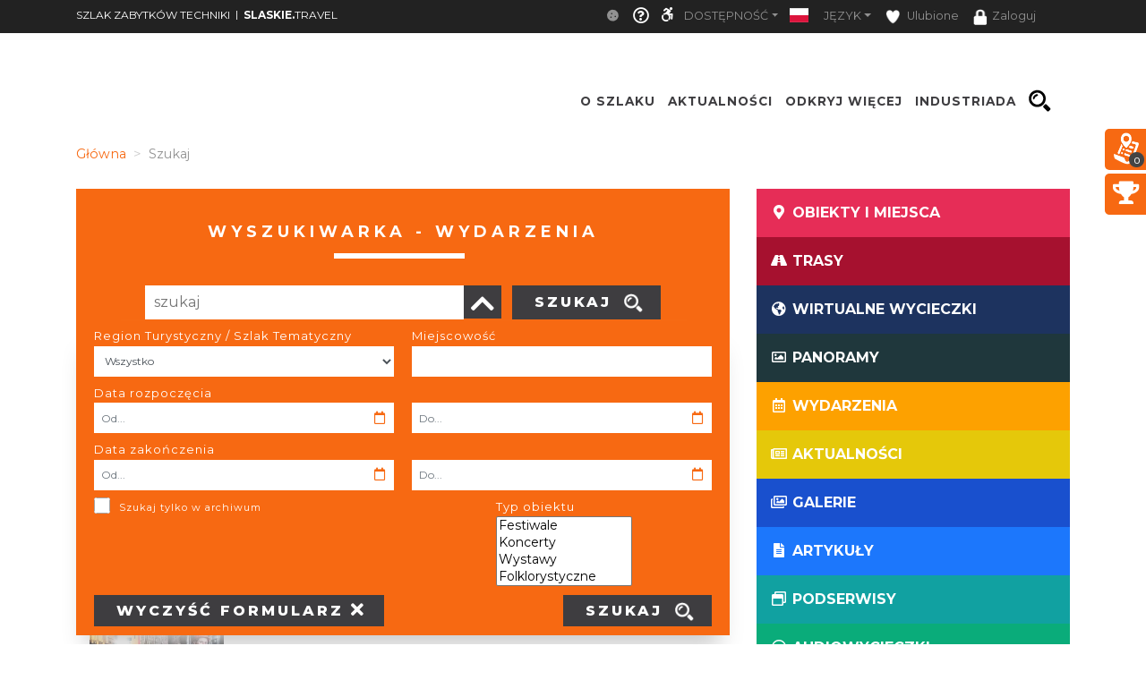

--- FILE ---
content_type: text/html; charset=UTF-8
request_url: https://www.zabytkitechniki.pl/search?phrase=&stype=event
body_size: 25875
content:
    <!doctype html>
<html  lang="pl">
<head>
    <meta charset="utf-8">
    <meta name="viewport" content="width=device-width, initial-scale=1, shrink-to-fit=no">

    <title>Wyszukiwarka Wydarzenia - Szlak Zabytków Techniki</title>
            <link rel="icon" type="image/x-icon" href="/favicon.ico" />
            <meta name="description" content="Slaskie Travel">
    <meta name="keywords" content="Slaskie Travel">
    <meta property="og:title" content="Wyszukiwarka Wydarzenia - Szlak Zabytków Techniki" /><meta property="og:description" content="" /><meta property="og:type" content="website" /><meta property="og:url" content="https://www.zabytkitechniki.pl/search?phrase=&stype=event" />    
    
            <!-- Google tag (gtag.js) -->
<script async src="https://www.googletagmanager.com/gtag/js?id=G-BNEMX5HMKF"></script>
<script>
  window.dataLayer = window.dataLayer || [];
  function gtag(){dataLayer.push(arguments);}
  gtag('js', new Date());

  gtag('config', 'G-BNEMX5HMKF');
</script>

    
                
                <!-- <link rel="stylesheet" href="/minify-css/pure.css" crossorigin="anonymous"> -->
        <link rel="stylesheet" href="/minify-css/styles.pure.css" crossorigin="anonymous">
        <link rel="stylesheet" data-href="/minify-css/bootstrap.css" crossorigin="anonymous">
        <link rel="stylesheet" data-href="/css/flag-icon/flag-icon.min.css" crossorigin="anonymous">
        <link rel="stylesheet" data-href="/minify-css/styles.css?017c271" crossorigin="anonymous">
        <link rel="stylesheet" data-href="/minify-css/hamburgers.css" crossorigin="anonymous">
        <link rel="stylesheet" data-href="/minify-css/styles_1590.css?cfb56f8" crossorigin="anonymous">
        <link rel="stylesheet" data-href="/minify-css/styles_subpage_modules.css?234fabc" crossorigin="anonymous">
                <link rel="stylesheet" data-href="https://fonts.googleapis.com/css?family=Montserrat:400,500,700,800&display=swap">
        <link rel="stylesheet" data-href="https://fonts.googleapis.com/css?family=Nunito&display=swap">
                        <link rel="stylesheet" data-href="/css/tutorial.css" crossorigin="anonymous">
        <link rel="stylesheet" data-href="/minify-css/slick.css" crossorigin="anonymous">
        <link rel="stylesheet" data-href="/minify-css/social-share-kit.css" crossorigin="anonymous">
        <link rel="stylesheet" data-href="/bundles/sonatacore/vendor/select2/select2.css" crossorigin="anonymous">
        <link rel="stylesheet" data-href="/minify-css/jquery-ui.min.css" crossorigin="anonymous">
        <link rel="stylesheet" data-href="/minify-css/simplePagination.css" crossorigin="anonymous">
        <link rel="stylesheet" data-href="/minify-css/tempusdominus-bootstrap-4.min.css" crossorigin="anonymous">
        <link rel="stylesheet" data-href="/minify-css/bootstrap-slider.min.css" crossorigin="anonymous">
        <link rel="stylesheet" data-href="https://cdnjs.cloudflare.com/ajax/libs/font-awesome/5.9.0/css/all.min.css" ><link rel="stylesheet" data-lazy-href="/minify-css/styles_accessible.css?19e1eac" crossorigin="anonymous">
        <link rel="stylesheet" data-lazy-href="/minify-css/stLibInclude.css?f972161" crossorigin="anonymous"><link rel="stylesheet" data-lazy-href="/minify-css/user_styles/styles_1590.css?5e29d55" crossorigin="anonymous">
            
        
        <script>
        var loadTime = Date.now();
    </script>
    <script>var serviceColor = '#f76912';var is_user_login = false;var is_tutorial_edit = false;var isDevEnv = 0;var isGoogleTranslator = '0';var actualDomain = 'https://www.zabytkitechniki.pl';var paths = {pathInfo: '/search',requestUri: '/search?phrase=&stype=event',planner_actions: '/planner/st_action',event_search: '/ajax/event',event_calendar_events: '/ajax/event/calendar',fb_app_id: '501406227338087',login: '/login',edit_document: '/document/edit',positron: 'https://api.maptiler.com/maps/positron/256/{z}/{x}/{y}.png?key=hyF39WECEG5QsFmAUvH9',a_t_b_u: '/gamerivalry/api/site',chatty_kathy_cache: '/chatty_kathy_cache/option',};var trans = {sub_not_active: 'Powiadomienia nieaktywne. Kliknij, aby włączyć otrzymywanie powiadomienia.',sub_active: 'Powiadomienia aktywne. Kliknij, aby wyłączyć otrzymywanie powiadomień.',ROUTE_DIRECTIONS: 'Wskazówki dojazdu',ROUTE_DIRECTIONS_WALK: 'Wskazówki dojścia',Route: 'Trasa',Select_start_point: 'Wybierz punkt początkowy',Select_end_point: 'Wybierz punkt końcowy',Split_trail: 'Dodaj punkt na trasie',Select: 'Wybierz',delete_point: 'Usuń punkt',planner_route_added: 'Obiekt dodany do planera',planner_route_adding: 'Dodajemy obiekt do planera',planner_route_removed: 'Obiekt usunięty z planera',planner_route_removing: 'Usuwamy obiekt z planera',planner_not_login: 'Zaloguj się, aby używać planera podróży',planner_login_message: 'Aby dodać pozycję do planera podróży, musisz być zalogowany do serwisu.<br/><br/>Kliknij <a href="/login" onclick="onclick_function">tutaj</a>, aby się zalogować.<br/><br/>Jeśli nie masz konta, kliknij <a href="/register/" onclick="onclick_function">tutaj</a>, aby je utworzyć.',favorites_login_message: 'Aby dodać pozycję do ulubionych, musisz być zalogowany do serwisu.<br/><br/>Kliknij <a href="/login" onclick="onclick_function">tutaj</a>, aby się zalogować.<br/><br/>Jeśli nie masz konta, kliknij <a href="/register/" onclick="onclick_function">tutaj</a>, aby je utworzyć.',go_to_login: 'Przejdź do logowania',planner_add_to_use: 'Aby używać planera musisz dodać pierwszy punkt. Kliknij &quot;DODAJ PUNKT NA TRASIE&quot;',planner_want_reload: 'Aby otworzyć tą zakładkę musisz odświerzyć stronę. Czy chcesz to zrobić teraz ?',select_rate_in_stars_error: 'Wystąpił błąd przy dodawaniu komentarza. Przepraszamy.',select_rate_in_stars: 'Zaznacz swoją ocenę na gwiazdkach',edit: 'Edytuj',save: 'Zapisz',ajax_error: 'Wystąpił błąd podczas wykonywania akcji.',noCity: 'Brak podanego miasta',cant_spend_time: 'Nie możesz spędzić w obiekcie więcej czasu niż Xh.',do_you_set_accommodation: 'Czy chcesz ustawić punkt jako nocleg/ostatni na trasie?',do_you_report_broken_link: 'Czy chcesz zgłosić administracji niedziałający link','You can not save this object to the planner on this host': 'Nie możesz dodać obiektu do planera na tym serwisie',follow: 'Obserwuj',changeTiles: 'Zmień wygląd mapy',search_use_location: 'Czy chcesz użyć swojej lokalizacji, aby wyświetlić obiekty w pobliżu?',months: {January: "Styczeń",February: "Luty",March: "Marzec",April: "Kwiecień",May: "Maj",June: "Czerwiec",July: "Lipiec",August: "Sierpień",September: "Wrzesień",October: "Październik",November: "Listopad",December: "Grudzień",},};var twig_html_code = {alertBox: '<div class="alert alertBox" role="alert">    <button onclick="alertBoxClose();"><i class="fa fa-times"></i></button>    <span></span></div>',planner_map_popup: '<div class="map-select-point">    <span class="map-select-point-name"></span>    <button class="map-select-point-select btn btn-sm st-btn-green btn-no-round">Wybierz</button>    <i class="fa fa-caret-down"></i></div><div class="directionsListContainer custom-scroll poiHide adp">    <h2>Dodaj punkt na trasie</h2></div><div id="popup" class="ol-popup custom-scroll">    <a href="#" id="popup-closer" class="ol-popup-closer"></a>    <div id="popup-content"></div></div>',planner_init_options: '<div class="planner-init-options-container">    <div class="planner-init-options-title">        <span help-type="way_of_travel">Wybierz sposób podróży</span>        <span help-type="behavioral_profile">Wybierz zainteresowania</span>        <span help-type="city">Wybierz miejscowość</span>    </div>    <div class="planner-init-options-help">        <span help-type="way_of_travel">Wybierz sposób w jaki będziesz poruszał się w trakcie wycieczki.<br>Później będziesz mogł zmienić sposób podróży w dowolnym momencie.</span>        <span help-type="behavioral_profile">Określ swoje zainteresowania, abyśmy mogli dopasować dla Ciebie atrakcje turystyczne.<br>Możesz również pominąć ten krok korzystając z przycisku dalej.</span>        <span help-type="city">Wybierz miejscowości do których będziesz podróżował.<br>Możesz również pominąć ten krok korzystając z przycisku dalej.</span>    </div>    <div class="planner-init-options-box"></div>    <div class="planner-init-options-buttons">        <button class="st-btn st-btn-green btn-prev">wróć</button>        <button class="st-btn st-btn-green btn-next">dalej</button>        <button class="st-btn st-btn-green btn-skip" onclick="$(this).parents(`.modal-content`).find(`button.close`).click();">pomiń</button>        <button class="st-btn st-btn-green btn-finish" onclick="$(this).parents(`.modal-content`).find(`button.close`).click(); $(`.planner-slide-form .planner-form-buttons button`).click(); planner_ajax_after = function (){$(`.planner button.planner-empty`).click(); $(`.poiButtons > div`).click();}; $(`html, body`).animate({scrollTop: $(`.planner .module_map`).offset().top - 100}, 200);">dalej</button>    </div></div>',planner_place_part: '&lt;li planner-point-id=&quot;rr_class_rr_id&quot;&gt;            &lt;a class=&quot;planner-point&quot; href=&quot;/rr_class/rr_id&quot;&gt;        &lt;div class=&quot;lazy planner-point-image&quot; data-bg=&quot;url(rr_thumbnail)&quot;&gt;&lt;/div&gt;        &lt;span&gt;rr_name&lt;/span&gt;    &lt;/a&gt;    &lt;a class=&quot;planner-point-remove&quot; href=&quot;/planner/remove?class=rr_class&amp;id=rr_id&quot;       onclick=&quot;planner_widget_point(&#039;remove&#039;, &#039;rr_class&#039;,rr_id); $(this).parents(&#039;li&#039;).remove(); return false;&quot;&gt;        &lt;i class=&quot;fas fa-times&quot;&gt;&lt;/i&gt;    &lt;/a&gt;&lt;/li&gt;',st_base_color: 'rgba(247,105,18,1)',map_popup: "<div id='popup' class='ol-popup custom-scroll'> <a href='#' id='popup-closer' class='ol-popup-closer'></a><div id='popup-content'></div> </div>",selectGeoPoint: '<div class="selectGeoPoint"></div><div class="planner-search-town">    <form class="planner-map-form" action="/planner/town" onkeypress="if(event.keyCode == 13){ $(this).find(`.form-group button`).first().click()}" onsubmit="event.preventDefault();">        <button type="button" class="st-btn close-map" onclick="closeSelectPoint($(this))"><i class="fas fa-times"></i></button>        <div class="form-group col-xs-12 planner-town-help">            <span>Wybierz punkt na mapie lub wyszukaj miejscowość</span>            <span style="display: none">Wybierz punkt na mapie</span>        </div>        <div class="form-group col-xs-12 planner-town">            <label>Miejscowość</label>            <input class="form-control st-border-green btn-no-round" name="town" autocomplete="off">        </div>        <div class="form-group col-xs-12 select-distance-town" style="display: none;">            <label>Promień wyszukiwania</label>            <input type="text" id="select-distance" data-slider-min="1" data-slider-max="1000" data-slider-step="1" data-slider-id="select-distance-slider" data-slider-value="5"                   onchange="radiusOnMap($(this), $(`.selectGeoPoint`))"/>        </div>        <div class="form-group col-xs-12">            <button type="button" class="btn btn-no-round st-grey-btn btn-loader planner-town-button" onclick="planner_point(`town`, ``, 0, [$(this).parents(`form`).serialize()])">                szukaj</button>            <button type="button" class="btn btn-no-round st-grey-btn btn-loader planner-distance-remove-button" style="display: none; margin-bottom: 10px;">                Usuń punkt</button>            <button type="button" class="btn btn-no-round st-grey-btn btn-loader" onclick="getCurrentLocation($(`.selectGeoPoint`)[0], true, $(`.selectGeoPoint`))">                <i class="fas fa-crosshairs"></i> Moja lokalizacja</button>            <button type="button" class="btn btn-no-round st-grey-btn btn-search" onclick="$(`#module_search_page .st-search-box-button[type=submit]`).first().click();" style="display: none; margin-top: 10px;">                 szukaj</button>        </div>    </form></div><div class="map-select-point">    <span class="map-select-point-name"></span>    <button class="map-select-point-select btn btn-sm st-btn-green btn-no-round">Wybierz</button>    <i class="fa fa-caret-down"></i></div>',};var t_var = {a_t_b_m: 0,a_t_b_t: '',a_p_i: "AKIAQ6T5XI2I5Z7BS3A6",a_p_s: "pLAAIJCAGA1wuDPPdGkO2Y+AANXoeLI2H/1hiBWA",};</script>

    <script src="/minify-js/jquery-3.3.1.min.js" ></script>
    <script>
        var paginations_to_load = [];
        var carousels_to_load = [];
        var mapIdToInitialize = [];
    </script>
                                <!-- Hotjar Tracking Code for slaskie.travel -->
            <script>
                (function(h,o,t,j,a,r){
                    h.hj=h.hj||function(){(h.hj.q=h.hj.q||[]).push(arguments)};
                    h._hjSettings={hjid:2281675,hjsv:6};
                    a=o.getElementsByTagName('head')[0];
                    r=o.createElement('script');r.async=1;
                    r.src=t+h._hjSettings.hjid+j+h._hjSettings.hjsv;
                    a.appendChild(r);
                })(window,document,'https://static.hotjar.com/c/hotjar-','.js?sv=');
            </script>
            </head>
<body  data-id="1590" >
            <style>.bootstrap-datetimepicker-widget .picker-switch .fa-calendar:after{content: 'Wybierz dzień';}.bootstrap-datetimepicker-widget .picker-switch .fa-clock:after {content: 'Wybierz godzinę';}.st-bg-green,.st-section-title-bar,.menu-root-box-name,.st-top-menu-items-search-box,.slick-dots li.slick-active button,.place-nearby-custom-scroll::-webkit-scrollbar-thumb, .custom-scroll::-webkit-scrollbar-thumb, .select2-drop .select2-results::-webkit-scrollbar-thumb,.bootstrap-datetimepicker-widget table td.active, .bootstrap-datetimepicker-widget table td.active:hover,.bootstrap-datetimepicker-widget table td span.active,.badge-service-color,.security-flash-message,.st-hover-green:hover,.internalMessages a[id^="message-"]:not(.active),.green-select2 .select2-choice .select2-arrow,.green-select2.select2-container-multi .select2-choices .select2-search-choice,.readContentText .fa-volume-up,.st-top-menu-items .st-top-menu-items-item:hover,.st-big-submenu .nav-link.active,.st-tab-content,.mobile-device .routeListHider.is-active{background-color: rgba(247,105,18,1) !important;}div.zabuto_calendar .table tr td.event div.day,div.zabuto_calendar .badge-event,.hamburger-inner, .hamburger-inner:before, .hamburger-inner:after,.hamburger.is-active .hamburger-inner,.hamburger.is-active .hamburger-inner::before,.hamburger.is-active .hamburger-inner::after{background-color: rgba(247,105,18,1) ;}.st-border-green,.dow-clickable.selected-day div{border-color: rgba(247,105,18,1) !important;}.ModuleSideModules .module-map-global .mapTypes .fas.fa-globe:before,.ModuleSideModules .module-map-global .mapTypes .fas.fa-map:before,.ModuleSideModules .module-map-global .mapFullScreenButton,.st-page-category-text>text,.module-seenearby-box-text-title a,/*.breadcrumb-item,*/.breadcrumb-item a,.module-seenearby-title text,.serviceColorText,.st-green-text,.st-page-map-links a,.st-calender-events-link a,.st-footer-links a,.st-page-map-links-box,.st-page-map-hide,.st-page-map-show,.st-small-submenu li a,.simple-pagination li,.simple-pagination li .page-link:hover,.page-link,.st-link, .st-link:hover,.ol-popup-closer:hover,.poiShow .poiText,.bootstrap-datetimepicker-widget a,div.zabuto_calendar .table tr.calendar-month-header td span,div.zabuto_calendar .badge-today,.ModuleSideModules .user-rating-average i,.ModuleSideModules li.star.hover, .ModuleSideModules li.star.selected,.st-module-map-route-type-header,.st-top-tools-box .st-dropdown-item:hover, .st-top-tools-box .st-dropdown-item:focus,[data-id=language-selector].open .mobile-lang-selector,.mobile-device .open > .mobile-lang-selector,.mobile-device .open > .mobile-lang-selector i,#onesignal-slidedown-container #onesignal-slidedown-dialog .slidedown-button.secondary{color: rgba(247,105,18,1) !important;}.st-color-green,.st-col-box-love i, .st-col-box-love-f i, .st-favorite-set-icon i {color: rgba(247,105,18,1);}.st-news-box-text {border-left: 7px solid rgba(247,105,18,1) !important;}.title-span{border-bottom: 4px solid rgba(247,105,18,1) !important;}.module-seenearby-title text{border-bottom: 5px solid rgba(247,105,18,1)!important;}.module-seenearby-title-span{border-color: rgba(247,105,18,1)!important;}/*.module-seenearby {border: 1px solid rgba(247,105,18,1) !important;}.module-seenearby-title {text-transform: uppercase;background: rgba(247,105,18,1) !important;}.module-seenearby-box-image {text-align: center;border-right: 7px solid rgba(247,105,18,1);}*/.breadcrumb-item.active, .breadcrumb-item > span {color: rgb(146,146,146);font-weight: 400;}body:not(.mobile-device) .st-border-right {border-right: 6px solid rgba(247,105,18,1) !important;}.st-static-content-title,.ModuleMap .module-map-global .mapTypes,.ModuleGuidebook .module-map-global .mapTypes,.ModuleSideModules .module-map-global .mapTypes,.ModuleMap .mapExport,.ModuleGuidebook .mapExport,.ModuleSideModules .mapExport,#onesignal-popover-container #onesignal-popover-dialog .popover-button.primary, #onesignal-popover-container #onesignal-popover-dialog .slidedown-button.primary, #onesignal-popover-container #onesignal-slidedown-dialog .popover-button.primary, #onesignal-popover-container #onesignal-slidedown-dialog .slidedown-button.primary, #onesignal-slidedown-container #onesignal-popover-dialog .popover-button.primary, #onesignal-slidedown-container #onesignal-popover-dialog .slidedown-button.primary, #onesignal-slidedown-container #onesignal-slidedown-dialog .popover-button.primary, #onesignal-slidedown-container #onesignal-slidedown-dialog .slidedown-button.primary{background: rgba(247,105,18,1) !important;}.ModuleMap .module-map-global .mapTypes,.ModuleGuidebook .module-map-global .mapTypes,.ModuleSideModules .module-map-global .mapTypes {color: rgba(247,105,18,1) !important;}.st-static-content-border-lr{border-left: 1px solid rgba(247,105,18,1) !important;border-right: 1px solid rgba(247,105,18,1) !important;}.st-static-content-border-lrb{border-left: 1px solid rgba(247,105,18,1) !important;border-right: 1px solid rgba(247,105,18,1) !important;border-bottom: 1px solid rgba(247,105,18,1) !important;}.subpageMapToolbox,.st-col-caraousel-text-background{background-color: rgba(247,105,18,0.8);}.st-slider-info-background{background-color: rgba(247,105,18,0.8);}.user-login-container input{border: 2px solid rgba(247,105,18,1) !important;}.slick-dots li button {border: 1px solid rgba(247,105,18,1) !important;}.slider-selection, .slider-handle {background-image: -webkit-linear-gradient(top,rgba(247,105,18,1) 0,rgba(247,105,18,1) 100%) !important;background-image: -o-linear-gradient(top,rgba(247,105,18,1) 0,rgba(247,105,18,1) 100%) !important;background-image: linear-gradient(to bottom,rgba(247,105,18,1) 0,rgba(247,105,18,1) 100%) !important;background-color: rgba(247,105,18,1) !important;}.page-item.active .page-link, .simple-pagination li .current, .st-btn-green, .st-btn-green:focus, .st-btn-green-hover:hover{background-color: rgba(247,105,18,1);border-color: rgba(247,105,18,1);color: #fff !important;}.simple-pagination li .current.prev, .simple-pagination li .current.next{color: #6c757d !important;}.form-control:focus {border-color: rgba(247,105,18,0.5);box-shadow: 0 0 0 0.2rem rgba(247,105,18,0.25);}/* ------------- FORUM  ------------ */#wf_forum_content h1, .wf_forum_block_title {background-color: rgba(247,105,18,0.7) !important;border-left-color: rgba(247,105,18,1) !important;}.wf_button {background: linear-gradient(to bottom, rgba(247,105,18,1) 0px, rgba(247,105,18,1) 100%)!important;border-color: rgba(247,105,18,1)!important;}.wf_icon-pin {background: url(/bundles/yosimitsoworkingforum/images/pin-btn.png) 5% no-repeat, linear-gradient(to bottom, rgba(247,105,18,1) 0px, rgba(247,105,18,1) 100%)!important;}.wf_icon-lock {background: url(/bundles/yosimitsoworkingforum/images/lock-btn.png) 5% no-repeat, linear-gradient(to bottom, rgba(247,105,18,1) 0px, rgba(247,105,18,1) 100%)!important;}.wf_icon-reply {background: url(/bundles/yosimitsoworkingforum/images/reply.png) 5% no-repeat, linear-gradient(to bottom, rgba(247,105,18,1) 0px, rgba(247,105,18,1) 100%)!important;}.md-editor .btn-sm.btn.btn-primary, .md-editor .btn-sm.btn.btn-primary:hover,.md-editor .btn-sm.btn.btn-primary:not(:disabled):not(.disabled):active, .md-editor .btn-sm.btn.btn-primary:not(:disabled):not(.disabled).active{background-color: rgba(247,105,18,1);border-color: rgba(247,105,18,1);}.btn-serviceColor {color: #fff;background-color: rgba(247,105,18,1) !important;border-color: rgba(247,105,18,1) !important;}.btn-serviceColor:focus,.btn-serviceColor.focus {color: #fff;background-color: rgba(247,105,18,1) !important;border-color: rgba(247,105,18,1) !important;}.btn-serviceColor:hover {color: #fff;background-color: rgba(247,105,18,1) !important;border-color: rgba(247,105,18,1) !important;}.btn-serviceColor:active,.btn-serviceColor.active,.open > .dropdown-toggle.btn-serviceColor {color: #fff;background-color: rgba(247,105,18,1) !important;border-color: rgba(247,105,18,1) !important;}.btn-serviceColor:active:hover,.btn-serviceColor.active:hover,.open > .dropdown-toggle.btn-serviceColor:hover,.btn-serviceColor:active:focus,.btn-serviceColor.active:focus,.open > .dropdown-toggle.btn-serviceColor:focus,.btn-serviceColor:active.focus,.btn-serviceColor.active.focus,.open > .dropdown-toggle.btn-serviceColor.focus {color: #fff;background-color: rgba(247,105,18,1) !important;border-color: rgba(247,105,18,1) !important;}.btn-serviceColor:active,.btn-serviceColor.active,.open > .dropdown-toggle.btn-serviceColor {background-image: none;}.btn-serviceColor.disabled:hover,.btn-serviceColor[disabled]:hover,fieldset[disabled] .btn-serviceColor:hover,.btn-serviceColor.disabled:focus,.btn-serviceColor[disabled]:focus,fieldset[disabled] .btn-serviceColor:focus,.btn-serviceColor.disabled.focus,.btn-serviceColor[disabled].focus,fieldset[disabled] .btn-serviceColor.focus {background-color: rgba(247,105,18,1) !important;border-color: rgba(247,105,18,1) !important;}.btn-serviceColor .badge {color: rgba(247,105,18,1) !important;background-color: #fff;}.planner-main-tabs .nav-link.active, .planner-main-tabs .nav-item.show .nav-link,.planner-main-tabs .nav-link:hover, .planner-main-tabs .nav-link:focus {border-top-color: rgba(247,105,18,1);border-left-color: rgba(247,105,18,1);}.planner-day-tabs .nav-link.active, .planner-day-tabs .nav-item.show .nav-link,.planner-day-tabs .nav-link:hover, .planner-day-tabs .nav-link:focus,.st-big-submenu .nav-link:hover,.module-guidebook-title, .module-guidebook-show-all {background: rgba(247,105,18,1) !important;}.map-event-group .ol-overlay-container.ol-selectable::after {border-top-color: rgba(247,105,18,1);}/* ---------------------------------- */.module-guidebook {border: 1px solid rgba(247,105,18,1);}.module-guidebook-box-image {border-right: 7px solid rgba(247,105,18,1);}.ModuleSideModules .rating-stars ul > li.star.selected > i.fa-star,.ModuleSideModules .rating-stars ul > li.star.hover > i.fa-star,.module_route_nav_pills .nav-link {color: rgba(247,105,18,1);}.scroller{scrollbar-color: rgba(247,105,18,1) #ffffff;}/* Rezerwacje */.reservation-box{border:1px solid rgba(247,105,18,1)}/* ---------------------------------- *//* Background */.st-bg-service-default {background-color: rgba(247,105,18,1) !important;}/* ---------------------------------- */.st-black-link, .st-black-link:hover, .st-black-text {color: #3E3D40 !important;}</style>
    <div id="skipLinks">
        <ul>
            <li><a href="#top_bar_nav">Idź do Górny pasek - Opcje</a></li>
            <li><a href="#menu">Idź do Menu</a></li>
            <li><a href="#document-content">Idź do Treść</a></li>
            <li><a href="#footer">Idź do Stopka</a></li>
        </ul>
    </div>
        <div id="serviceid" data-id="1590" style="display: none"></div>
    <div id="fb-root"></div>
    <div class="google_translate_container translate_container poiHide">
        <div id="google_translate_element"></div>
    </div>
    <div id="google_translate_support" class=""></div>
    <div class="yandex_translate_container translate_container poiHide">
        <div id="yandexTranslatorWidget"></div>
    </div>
    
        
            <section><div class='container container-templates'><div class='row'><div class='column col-md-3'><div class='ModuleLogo'>            <div class="st-module-logo logo-top-glue st-module-logo-desktop" style="display: none">
        <a href='/'>
            <img class="img-fluid" src="/uploads/media/subService/0010/72/thumb_971440_admin.png" alt="Logo a"/>
        </a>
    </div>
    </div></div><div class='column col-md-9'><div class='ModuleTopBar'><div id='module_top_bar_new_moblie' class='module-top-bar-new-mobile' style='display: none'>
    <div class="module-top-bar-new-mobile-icon-row">
        <div class="module-top-bar-new-mobile-icon  remove-caret st-bg-green top-menu-login"
     data-toggle="dropdown"
     href="#"
     role="button"
     aria-haspopup="true"
     aria-expanded="false">
                <span  class="login-icon">
                    <i class="fas fa-user"></i>
                </span>
    <div class="dropdown-menu">
                     <div class="dropdown-item st-dropdown-item st-dropdown-user-item"
                 onClick="window.location.href = '/login';">
                <div class="st-user-icon col-sm-1">
                    <span class="fas fa-user"></span>
                </div>
                <span class="col-sm">Zaloguj</span>
            </div>
            <div class="dropdown-item st-dropdown-item st-dropdown-user-item"
                 onClick="window.location.href = '/register/';">
                <div class="st-user-icon col-sm-1">
                    <span class="fas fa-user-plus"></span>
                </div>
                <span class="col-sm">Zarejestruj</span>
            </div>
             </div>
</div>
        <div class="module-top-bar-new-mobile-icon" style="background-color: #f76912" onclick="window.location.href = '/search';">
            <i class="fas fa-search"></i>
        </div>
        <div class="module-top-bar-new-mobile-icon" style="background-color: #f76912" ><a href="javascript:void(0)" onclick="return invert();"><i class="fas fa-adjust"></i></a></div>
        <div class="dropdown show module-top-bar-new-mobile-dropdown">
                    <a class="nav-link dropdown-toggle st-dropdown-toggle" data-toggle="dropdown" href="#" role="button" aria-haspopup="true" aria-expanded="false">
                PL
            </a>
            <div class="dropdown-menu st-dropdown-menu">
                            <div class="dropdown-item st-dropdown-item"
                     onclick="changeLocale('/changeLocale', 'pl');">
                    <span class="flag-icon flag-icon-pl"></span>
                    <span class="col-sm">Polski</span>
                </div >
                                                                                 <div class="dropdown-item st-dropdown-item"
                     onclick="document.querySelectorAll('.translate_container').forEach((el) => { if(el.classList.value.indexOf('google_translate_container') === -1) { el.classList.add('poiHide'); } }); document.querySelector('.google_translate_container').classList.toggle('poiHide')">
                    <span class=""><i class="fas fa-language"></i></span>
                    <span class="">Tłumacz Google</span>
                </div>
                <div class="dropdown-item st-dropdown-item"
                     onclick="document.querySelectorAll('.translate_container').forEach((el) => { if(el.classList.value.indexOf('yandex_translate_container') === -1) { el.classList.add('poiHide'); } }); document.querySelector('.yandex_translate_container').classList.toggle('poiHide')">
                    <span class=""><i class="fab fa-yandex"></i></span>
                    <span class="languageText">Tłumacz Yandex</span>
                </div>
            </div >
                </div>
        <div class="dropdown show module-top-bar-new-mobile-dropdown">
            <a class="dropdown-toggle"
               href="#"
               role="button"
               id="dropdownMenuLink"
               data-toggle="dropdown"
               aria-haspopup="true"
               aria-expanded="false">
              <i class="fas fa-font"></i>
            </a>
            <div class="dropdown-menu" aria-labelledby="dropdownMenuLink">
                <a class="dropdown-item st-dropdown-item"
                   href="javascript:void(0)"
                   onclick="return setFontSize(0);">
                    <i class="fas fa-font"></i>
                    &nbsp;Mała
                </a>
                <a class="dropdown-item st-dropdown-item"
                   href="javascript:void(0)"
                   onclick="return setFontSize(1);">
                    <i class="fas fa-font"></i>
                    &nbsp;Standardowa
                </a>
                <a class="dropdown-item st-dropdown-item"
                   href="javascript:void(0)"
                   onclick="return setFontSize(2);">
                    <i class="fas fa-font"></i>
                    &nbsp;Duża
                </a>
            </div>
        </div>
    </div>
        <div class='st-top-slogan-default-mobile'>
                <span>slaskie.</span>travel
            </div>
        <div id="module_topbar_logo_anchor"></div>
</div>
<nav id='top_bar_nav' class="navbar st-navbar navbar-expand-md navbar-dark st-bg-black res-nowrap" style="width:100vw;left:0;position:fixed;">
    <div class="container st-topbar">
        <div class="row st-row-padding w-100">
                        <a class="navbar-brand st-navbar-brand st-ellipsis res-mr0" href="//zabytkitechniki.pl" target="_self">
                SZLAK ZABYTKÓW TECHNIKI
            </a>
                                    <span class="navbar-brand st-navbar-brand st-ellipsis res-mr0">
                    &nbsp;&nbsp;|&nbsp;&nbsp;
                    </span>
                    <a class="navbar-brand st-navbar-brand st-ellipsis res-mr0" href="//slaskie.travel" target="_self">
                        <B>SLASKIE.</B>TRAVEL
                    </a>
                                        <button class="navbar-toggler" type="button"
                    data-toggle="collapse" data-target="#navbarCollapse"
                    aria-controls="navbarCollapse" aria-expanded="false"
                    aria-label="Toggle navigation">
                <span class="navbar-toggler-icon"></span>
            </button>
            <div class="collapse navbar-collapse st-navbar-collapse st-topbar-block-right justify-content-end" id="navbarCollapse">
                <ul class="navbar-nav st-nav-lang justify-content-end res-ml0">
                    <li class="nav-item dropdown st-tutorial-item">
                    </li>
                    <li class="nav-item st-nav-item st-cookie-bar">
                        <a class="nav-link st-nav-link" href="javascript:void(0)" onclick="document.cookie='cookiebar=;expires=Thu, 01 Jan 1970 00:00:01 GMT;path=/'; setupCookieBar(); return false;">
                            <i class="fas fa-cookie"></i>
                        </a>
                    </li>
                    <li class="nav-item st-nav-item st-tutorial-item">
                        <a class="nav-link st-nav-link" href="javascript:void(0)" onclick="cursorHelp($(this));" title="Pomoc" click-title="Wyłącz pomoc">
                            <i class="far fa-question-circle"></i>
                        </a>
                    </li>
                    <li class="nav-item dropdown st-accessible-item">
                        <div class="st-accessible-icon">
                            <span title="Ułatwienia dostępu" class="fab fa-accessible-icon" data-toggle="tooltip"></span>
                        </div>
                        <a class="nav-link dropdown-toggle st-dropdown-toggle" data-toggle="dropdown" href="#" role="button" aria-haspopup="true" aria-expanded="false">Dostępność</a>
                        <div class="dropdown-menu st-bg-black st-dropdown-menu">
                            <div class="dropdown-item st-dropdown-item" onclick="invert();" title="Dostosuj kolory">
                                <span class="fas fa-adjust"></span>
                                <span class="">Dostosuj kolory</span>
                            </div>
                            <div class="dropdown-item st-dropdown-item" onclick="setFontSize(0);" title="Czcionka domyślna">
                                <span class="fas fa-font"></span>
                                <span class="">Domyślna</span>
                            </div>
                            <div class="dropdown-item st-dropdown-item" onclick="setFontSize(1);" title="Czcionka średnia">
                                <span class="fas fa-font"><i class="fas fa-plus"></i></span>
                                <span class="">Średnia</span>
                            </div>
                            <div class="dropdown-item st-dropdown-item" onclick="setFontSize(2);" title="Czcionka duża">
                                <span class="fas fa-font"><i class="fas fa-plus"></i><i class="fas fa-plus"></i></span>
                                <span class="">Duża</span>
                            </div>
                        </div>
                    </li>
                    <li class="nav-item dropdown st-lang-item">
                        <div class="st-lang-flag">
                            <span title="Zmień język" class="flag-icon flag-icon-pl" data-toggle="tooltip"></span>
                        </div>
                        <a class="nav-link dropdown-toggle st-dropdown-toggle" data-toggle="dropdown" href="#" role="button" aria-haspopup="true" aria-expanded="false">Język</a>
                        <div class="dropdown-menu st-bg-black st-dropdown-menu">
                                                           <div class="dropdown-item st-dropdown-item" onclick="changeLocale('/changeLocale', 'pl');">
                                    <span class="flag-icon flag-icon-pl"></span>
                                    <span class="">Polski</span>
                                </div>
                                                                                                                                                                     <div class="dropdown-item st-dropdown-item"
                                 onclick="document.querySelectorAll('.translate_container').forEach((el) => { if(el.classList.value.indexOf('google_translate_container') === -1) { el.classList.add('poiHide'); } }); document.querySelector('.google_translate_container').classList.toggle('poiHide')">
                                <span class=""><i class="fas fa-language"></i></span>
                                <span class="">Tłumacz Google</span>
                            </div>
                            <div class="dropdown-item st-dropdown-item"
                                 onclick="document.querySelectorAll('.translate_container').forEach((el) => { if(el.classList.value.indexOf('yandex_translate_container') === -1) { el.classList.add('poiHide'); } }); document.querySelector('.yandex_translate_container').classList.toggle('poiHide')">
                                <span class=""><i class="fab fa-yandex"></i></span>
                                <span class="languageText">Tłumacz Yandex</span>
                            </div>
                        </div>
                    </li>
                                    <li class="nav-item st-nav-item">
                        <a class="nav-link st-nav-link nav-favorites"
                           href="javascript:void(0)"
                           onClick="return favorites(0);">
                           <img class="lazy lazy-load" src='/images/no_image_icon.svg' data-src="/images/icon_heart.png" alt="Ulubione">
                           Ulubione
                        </a>
                    </li >
                                            <div id="st_nofaforites" style="display: none;"></div>
                                                                          <li class="nav-item st-nav-item">
                        <a class="nav-link st-nav-link" href="/login"><img class="lazy lazy-load" src='/images/no_image_icon.svg' data-src="/images/icon_lock.png" alt="Zaloguj">Zaloguj</a>
                    </li>
                                     <li class='st-nav-link onesignal-customlink-container'></li>
                </ul>
            </div>
        </div>
    </div>
</nav>
 </div></div></div></div></section>
	<section><div class='container container-templates'><div class='row'><div class='column col-md-12'><div class='ModuleMenu'><div class="st-top-menu st-bg-white d-flex flex-column flex-md-row align-items-center res-height-auto" id="menu">
    <div class="text-right w-100">
                <nav class="my-2 my-md-0 mr-md-3 st-top-menu-items res-m0">
                                                <div class="st-top-menu-items-item st-res-custom st-mobile-off">
                                                    <a class="st-text-default st-uppercase-text st-bold-text st-general-menu-a " data-info="odkryj"
                       data-bc="nolink" data-bc-menu-item-id="99" data-scroller="" data-bc-menu-id="5" href="#o_szlaku" target="_self">
                        O szlaku                    </a>
                     <div class="st-big-submenu">
                            
                                                        <div id='menu_99' class="st-list">
                                <ul class="nav nav-tabs">
                                                                                                                                                                                        <li class="nav-item">
                                        <a target="self" data-bc="click" data-bc-menu-item-id="100" data-bc-menu-id="5" class="nav-link active" href="/staticcontent/27320" role="tab" aria-controls="home" aria-selected="true">Opis szlaku</a>
                                        </li>
                                                                                                                                                                                            <li class="nav-item">
                                        <a target="self" data-bc="click" data-bc-menu-item-id="101" data-bc-menu-id="5" class="nav-link " href="/staticcontent/27321" role="tab" aria-controls="home" aria-selected="true">Idea szlaku</a>
                                        </li>
                                                                                                                                                                                            <li class="nav-item">
                                        <a target="self" data-bc="click" data-bc-menu-item-id="102" data-bc-menu-id="5" class="nav-link " href="/guidebook/27266" role="tab" aria-controls="home" aria-selected="true">Lista<br>zabytków techniki</a>
                                        </li>
                                                                                                                                                                                            <li class="nav-item">
                                        <a target="self" data-bc="click" data-bc-menu-item-id="103" data-bc-menu-id="5" class="nav-link " href="/staticcontent/27314" role="tab" aria-controls="home" aria-selected="true">Kalendarium szlaku</a>
                                        </li>
                                                                                                                                                                                            <li class="nav-item">
                                        <a target="self" data-bc="click" data-bc-menu-item-id="105" data-bc-menu-id="5" class="nav-link " href="/staticcontent/322179" role="tab" aria-controls="home" aria-selected="true">Dołącz do szlaku</a>
                                        </li>
                                                                                                                                                                                            <li class="nav-item">
                                        <a data-bc="nolink" data-bc-menu-item-id="934" data-bc-menu-id="5" data-bc-top-name="O szlaku" data-bc-name="edukacja" class="nav-link " id="edukacja_934-tab" data-toggle="tab" href="#edukacja_934" role="tab" aria-controls="home" aria-selected="true">EDUKACJA</a></li>
                                                                                                    </ul>
                            </div>
                                                        <div id="tabContent" class="tab-content st-tab-content">
                                                                                                    <div class="tab-pane fade show active"
                                         id="opis_szlaku_100" role="tabpanel">
                                                                                                                                                                                                    </div>
                                                                                                        <div class="tab-pane fade show "
                                         id="idea_szlaku_101" role="tabpanel">
                                                                                                                                                                                                    </div>
                                                                                                        <div class="tab-pane fade show "
                                         id="lista_br_zabytkow_techniki_102" role="tabpanel">
                                                                                                                                                                                                    </div>
                                                                                                        <div class="tab-pane fade show "
                                         id="kalendarium_szlaku_103" role="tabpanel">
                                                                                                                                                                                                    </div>
                                                                                                        <div class="tab-pane fade show "
                                         id="dolacz_do_szlaku_105" role="tabpanel">
                                                                                                                                                                                                    </div>
                                                                                                        <div class="tab-pane fade show "
                                         id="edukacja_934" role="tabpanel">
                                                                                                                                                                                                            <div class="container st-container-width">
    <div class="row">
                
                    <div class="container st-container-width st-linkmanager-menu-item-desktop">
                <div class="row">
                                                        </div>
            </div>
    </div>
</div>                                                                            </div>
                                                                                                </div>
                        </div>                                        </div>
                                                                <div class="st-top-menu-items-item st-res-custom st-mobile-off">
                                                    <a class="st-text-default st-uppercase-text st-bold-text st-general-menu-a " data-info="odkryj"
                       data-bc="nolink" data-bc-menu-item-id="106" data-scroller="" data-bc-menu-id="5" href="/search?stype=news" target="_self">
                        Aktualności                    </a>
                     <div class="st-big-submenu">
                            
                                                        <div id="tabContent" class="tab-content st-tab-content">
                                                                                                                                                                </div>
                        </div>                                        </div>
                                                                                            <div class="st-top-menu-items-item st-res-custom st-mobile-off">
                                                    <a class="st-text-default st-uppercase-text st-bold-text st-general-menu-a " data-info="odkryj"
                       data-bc="nolink" data-bc-menu-item-id="108" data-scroller="1" data-bc-menu-id="5" href="#odkryj_wiecej" target="_self">
                        ODKRYJ WIĘCEJ                    </a>
                     <div class="st-big-submenu">
                                                            <div class="scroller-left"><i class="fas fa-caret-left"></i></div>
                                <div class="scroller-right"><i class="fas fa-caret-right"></i></div>
                            
                                                        <div id='menu_108' class="st-list">
                                <ul class="nav nav-tabs">
                                                                                                                                                                                        <li class="nav-item">
                                        <a data-bc="nolink" data-bc-menu-item-id="1313" data-bc-menu-id="5" data-bc-top-name="ODKRYJ WIĘCEJ" data-bc-name="materialy_edukacyjne" class="nav-link active" id="materialy_edukacyjne_1313-tab" data-toggle="tab" href="#materialy_edukacyjne_1313" role="tab" aria-controls="home" aria-selected="true">Materiały edukacyjne</a></li>
                                                                                                                                                                                            <li class="nav-item">
                                        <a data-bc="nolink" data-bc-menu-item-id="116" data-bc-menu-id="5" data-bc-top-name="ODKRYJ WIĘCEJ" data-bc-name="propozycje_br_wycieczek" class="nav-link " id="propozycje_br_wycieczek_116-tab" data-toggle="tab" href="#propozycje_br_wycieczek_116" role="tab" aria-controls="home" aria-selected="true">Propozycje<br>wycieczek</a></li>
                                                                                                                                                                                            <li class="nav-item">
                                        <a data-bc="nolink" data-bc-menu-item-id="117" data-bc-menu-id="5" data-bc-top-name="ODKRYJ WIĘCEJ" data-bc-name="mlodzi_odkrywcy_br_na_szlaku" class="nav-link " id="mlodzi_odkrywcy_br_na_szlaku_117-tab" data-toggle="tab" href="#mlodzi_odkrywcy_br_na_szlaku_117" role="tab" aria-controls="home" aria-selected="true">Młodzi odkrywcy<br>na Szlaku</a></li>
                                                                                                                                                                                            <li class="nav-item">
                                        <a target="self" data-bc="click" data-bc-menu-item-id="782" data-bc-menu-id="5" class="nav-link " href="/staticcontent/1019360" role="tab" aria-controls="home" aria-selected="true">Śląska Gra</a>
                                        </li>
                                                                                                                                                                                            <li class="nav-item">
                                        <a data-bc="nolink" data-bc-menu-item-id="112" data-bc-menu-id="5" data-bc-top-name="ODKRYJ WIĘCEJ" data-bc-name="questing_sladami_br_georga_i_emila_zillmannow" class="nav-link " id="questing_sladami_br_georga_i_emila_zillmannow_112-tab" data-toggle="tab" href="#questing_sladami_br_georga_i_emila_zillmannow_112" role="tab" aria-controls="home" aria-selected="true">Questing śladami<br>Georga i Emila Zillmannów</a></li>
                                                                                                                                                                                            <li class="nav-item">
                                        <a data-bc="nolink" data-bc-menu-item-id="113" data-bc-menu-id="5" data-bc-top-name="ODKRYJ WIĘCEJ" data-bc-name="scenariusze_br_lekcji" class="nav-link " id="scenariusze_br_lekcji_113-tab" data-toggle="tab" href="#scenariusze_br_lekcji_113" role="tab" aria-controls="home" aria-selected="true">Scenariusze<br>Lekcji</a></li>
                                                                                                                                                                                            <li class="nav-item">
                                        <a data-bc="nolink" data-bc-menu-item-id="114" data-bc-menu-id="5" data-bc-top-name="ODKRYJ WIĘCEJ" data-bc-name="sladem_br_rodow_przemyslowych" class="nav-link " id="sladem_br_rodow_przemyslowych_114-tab" data-toggle="tab" href="#sladem_br_rodow_przemyslowych_114" role="tab" aria-controls="home" aria-selected="true">Śladem<br>Rodów Przemysłowych</a></li>
                                                                                                                                                                                            <li class="nav-item">
                                        <a data-bc="nolink" data-bc-menu-item-id="115" data-bc-menu-id="5" data-bc-top-name="ODKRYJ WIĘCEJ" data-bc-name="historia_przemyslu_br_w_regionie" class="nav-link " id="historia_przemyslu_br_w_regionie_115-tab" data-toggle="tab" href="#historia_przemyslu_br_w_regionie_115" role="tab" aria-controls="home" aria-selected="true">Historia przemysłu<br>w regionie</a></li>
                                                                                                    </ul>
                            </div>
                                                        <div id="tabContent" class="tab-content st-tab-content">
                                                                                                    <div class="tab-pane fade show active"
                                         id="materialy_edukacyjne_1313" role="tabpanel">
                                                                                                                                                                                                            <div class="container st-container-width">
    <div class="row">
                
                                                <div class="col-md-3 st-linkmanager-menu-item-mobile">
                <div class="st-col-box hoverCursorPointer" onclick="if(!$(this).hasClass('clicked')) {$(this).addClass('clicked');$(this).change();$(this).find('.st-menu-link-box').trigger('click');}">
                    <div class="st-col-box-text">
                        <a class="st-menu-link-box" data-bc="click" href="/staticcontent/1019412" target="_blank">Indu Ciekawostki</a>
                    </div>
                </div>
            </div>
                                                <div class="col-md-3 st-linkmanager-menu-item-mobile">
                <div class="st-col-box hoverCursorPointer" onclick="if(!$(this).hasClass('clicked')) {$(this).addClass('clicked');$(this).change();$(this).find('.st-menu-link-box').trigger('click');}">
                    <div class="st-col-box-text">
                        <a class="st-menu-link-box" data-bc="click" href="/staticcontent/1019413" target="_blank">Indu Kolorowanki</a>
                    </div>
                </div>
            </div>
                    <div class="container st-container-width st-linkmanager-menu-item-desktop">
                <div class="row">
                                                                                                                                                                                                            <div class="col-md-3 ">
                            <div class="st-col-box hoverCursorPointer">
                                                                <div class="st-col-box-text st-js-color st-bg-service-default ">
                                    <a class="st-menu-link-box" href="/staticcontent/1019412" data-bc="click" target="_blank" data-type="link_manager"> Indu Ciekawostki</a>
                                </div>
                            </div>
                        </div>
                                                                                                <div class="col-md-3 ">
                            <div class="st-col-box hoverCursorPointer">
                                                                <div class="st-col-box-text st-js-color st-bg-service-default ">
                                    <a class="st-menu-link-box" href="/staticcontent/1019413" data-bc="click" target="_blank" data-type="link_manager"> Indu Kolorowanki</a>
                                </div>
                            </div>
                        </div>
                                    </div>
            </div>
    </div>
</div>                                                                            </div>
                                                                                                        <div class="tab-pane fade show "
                                         id="propozycje_br_wycieczek_116" role="tabpanel">
                                                                                                                                                                                                            <div class="container st-container-width">
    <div class="row">
                
                                    <div class="col-md-3 st-linkmanager-menu-item-mobile">
                <div class="st-col-box hoverCursorPointer" onclick="if(!$(this).hasClass('clicked')) {$(this).addClass('clicked');$(this).change();$(this).find('.st-menu-link-box').trigger('click');}">
                    <div class="st-col-box-text">
                        <a class="st-menu-link-box" data-bc="click" href="/staticcontent/509750" target="self">Szlakiem Gawlika</a>
                    </div>
                </div>
            </div>
                                    <div class="col-md-3 st-linkmanager-menu-item-mobile">
                <div class="st-col-box hoverCursorPointer" onclick="if(!$(this).hasClass('clicked')) {$(this).addClass('clicked');$(this).change();$(this).find('.st-menu-link-box').trigger('click');}">
                    <div class="st-col-box-text">
                        <a class="st-menu-link-box" data-bc="click" href="/groupGuidebooks/153070/28187" target="self">Śladami Zillmannów</a>
                    </div>
                </div>
            </div>
                                    <div class="col-md-3 st-linkmanager-menu-item-mobile">
                <div class="st-col-box hoverCursorPointer" onclick="if(!$(this).hasClass('clicked')) {$(this).addClass('clicked');$(this).change();$(this).find('.st-menu-link-box').trigger('click');}">
                    <div class="st-col-box-text">
                        <a class="st-menu-link-box" data-bc="click" href="/groupGuidebooks/153070/28194" target="self">Zabrzańskie perełki industrialne</a>
                    </div>
                </div>
            </div>
                                    <div class="col-md-3 st-linkmanager-menu-item-mobile">
                <div class="st-col-box hoverCursorPointer" onclick="if(!$(this).hasClass('clicked')) {$(this).addClass('clicked');$(this).change();$(this).find('.st-menu-link-box').trigger('click');}">
                    <div class="st-col-box-text">
                        <a class="st-menu-link-box" data-bc="click" href="/groupGuidebooks/153070/28197" target="self">W sercu aglomeracji</a>
                    </div>
                </div>
            </div>
                                    <div class="col-md-3 st-linkmanager-menu-item-mobile">
                <div class="st-col-box hoverCursorPointer" onclick="if(!$(this).hasClass('clicked')) {$(this).addClass('clicked');$(this).change();$(this).find('.st-menu-link-box').trigger('click');}">
                    <div class="st-col-box-text">
                        <a class="st-menu-link-box" data-bc="click" href="/groupGuidebooks/153070/28205" target="self">Szlakiem osiedli robotniczych</a>
                    </div>
                </div>
            </div>
                                    <div class="col-md-3 st-linkmanager-menu-item-mobile">
                <div class="st-col-box hoverCursorPointer" onclick="if(!$(this).hasClass('clicked')) {$(this).addClass('clicked');$(this).change();$(this).find('.st-menu-link-box').trigger('click');}">
                    <div class="st-col-box-text">
                        <a class="st-menu-link-box" data-bc="click" href="/groupGuidebooks/153070/28201" target="self">Przemysłowa Częstochowa</a>
                    </div>
                </div>
            </div>
                                    <div class="col-md-3 st-linkmanager-menu-item-mobile">
                <div class="st-col-box hoverCursorPointer" onclick="if(!$(this).hasClass('clicked')) {$(this).addClass('clicked');$(this).change();$(this).find('.st-menu-link-box').trigger('click');}">
                    <div class="st-col-box-text">
                        <a class="st-menu-link-box" data-bc="click" href="/groupGuidebooks/153070/28209" target="self">Traktem Zagłębiowskim</a>
                    </div>
                </div>
            </div>
                                    <div class="col-md-3 st-linkmanager-menu-item-mobile">
                <div class="st-col-box hoverCursorPointer" onclick="if(!$(this).hasClass('clicked')) {$(this).addClass('clicked');$(this).change();$(this).find('.st-menu-link-box').trigger('click');}">
                    <div class="st-col-box-text">
                        <a class="st-menu-link-box" data-bc="click" href="/groupGuidebooks/153070/28199" target="self">Czysta woda siły doda</a>
                    </div>
                </div>
            </div>
                                    <div class="col-md-3 st-linkmanager-menu-item-mobile">
                <div class="st-col-box hoverCursorPointer" onclick="if(!$(this).hasClass('clicked')) {$(this).addClass('clicked');$(this).change();$(this).find('.st-menu-link-box').trigger('click');}">
                    <div class="st-col-box-text">
                        <a class="st-menu-link-box" data-bc="click" href="/groupGuidebooks/153070/28198" target="self">Perełki ziemi tarnogórskiej</a>
                    </div>
                </div>
            </div>
                    <div class="container st-container-width st-linkmanager-menu-item-desktop">
                <div class="row">
                                                                                                                                                                                                                                                                                                                                                                                                                                                                                                        <div class="col-md-3 ">
                            <div class="st-col-box hoverCursorPointer">
                                                                <div class="st-col-box-text st-js-color st-bg-service-default ">
                                    <a class="st-menu-link-box" href="/staticcontent/509750" data-bc="click" target="_self" data-type="link_manager"> Szlakiem Gawlika</a>
                                </div>
                            </div>
                        </div>
                                                                        <div class="col-md-3 ">
                            <div class="st-col-box hoverCursorPointer">
                                                                <div class="st-col-box-text st-js-color st-bg-service-default ">
                                    <a class="st-menu-link-box" href="/groupGuidebooks/153070/28187" data-bc="click" target="_self" data-type="link_manager"> Śladami Zillmannów</a>
                                </div>
                            </div>
                        </div>
                                                                        <div class="col-md-3 ">
                            <div class="st-col-box hoverCursorPointer">
                                                                <div class="st-col-box-text st-js-color st-bg-service-default ">
                                    <a class="st-menu-link-box" href="/groupGuidebooks/153070/28194" data-bc="click" target="_self" data-type="link_manager"> Zabrzańskie perełki industrialne</a>
                                </div>
                            </div>
                        </div>
                                                                        <div class="col-md-3 ">
                            <div class="st-col-box hoverCursorPointer">
                                                                <div class="st-col-box-text st-js-color st-bg-service-default ">
                                    <a class="st-menu-link-box" href="/groupGuidebooks/153070/28197" data-bc="click" target="_self" data-type="link_manager"> W sercu aglomeracji</a>
                                </div>
                            </div>
                        </div>
                                                                        <div class="col-md-3 ">
                            <div class="st-col-box hoverCursorPointer">
                                                                <div class="st-col-box-text st-js-color st-bg-service-default ">
                                    <a class="st-menu-link-box" href="/groupGuidebooks/153070/28205" data-bc="click" target="_self" data-type="link_manager"> Szlakiem osiedli robotniczych</a>
                                </div>
                            </div>
                        </div>
                                                                        <div class="col-md-3 ">
                            <div class="st-col-box hoverCursorPointer">
                                                                <div class="st-col-box-text st-js-color st-bg-service-default ">
                                    <a class="st-menu-link-box" href="/groupGuidebooks/153070/28201" data-bc="click" target="_self" data-type="link_manager"> Przemysłowa Częstochowa</a>
                                </div>
                            </div>
                        </div>
                                                                        <div class="col-md-3 ">
                            <div class="st-col-box hoverCursorPointer">
                                                                <div class="st-col-box-text st-js-color st-bg-service-default ">
                                    <a class="st-menu-link-box" href="/groupGuidebooks/153070/28209" data-bc="click" target="_self" data-type="link_manager"> Traktem Zagłębiowskim</a>
                                </div>
                            </div>
                        </div>
                                                                        <div class="col-md-3 ">
                            <div class="st-col-box hoverCursorPointer">
                                                                <div class="st-col-box-text st-js-color st-bg-service-default ">
                                    <a class="st-menu-link-box" href="/groupGuidebooks/153070/28199" data-bc="click" target="_self" data-type="link_manager"> Czysta woda siły doda</a>
                                </div>
                            </div>
                        </div>
                                                                        <div class="col-md-3 ">
                            <div class="st-col-box hoverCursorPointer">
                                                                <div class="st-col-box-text st-js-color st-bg-service-default ">
                                    <a class="st-menu-link-box" href="/groupGuidebooks/153070/28198" data-bc="click" target="_self" data-type="link_manager"> Perełki ziemi tarnogórskiej</a>
                                </div>
                            </div>
                        </div>
                                    </div>
            </div>
    </div>
</div>                                                                            </div>
                                                                                                        <div class="tab-pane fade show "
                                         id="mlodzi_odkrywcy_br_na_szlaku_117" role="tabpanel">
                                                                                                                                                                                                            <div class="container st-container-width">
    <div class="row">
                
                                    <div class="col-md-3 st-linkmanager-menu-item-mobile">
                <div class="st-col-box hoverCursorPointer" onclick="if(!$(this).hasClass('clicked')) {$(this).addClass('clicked');$(this).change();$(this).find('.st-menu-link-box').trigger('click');}">
                    <div class="st-col-box-text">
                        <a class="st-menu-link-box" data-bc="click" href="/staticcontent/511194" target="self">Kopalnie i górnicy</a>
                    </div>
                </div>
            </div>
                                    <div class="col-md-3 st-linkmanager-menu-item-mobile">
                <div class="st-col-box hoverCursorPointer" onclick="if(!$(this).hasClass('clicked')) {$(this).addClass('clicked');$(this).change();$(this).find('.st-menu-link-box').trigger('click');}">
                    <div class="st-col-box-text">
                        <a class="st-menu-link-box" data-bc="click" href="/staticcontent/511198" target="self">Po wąskim torze</a>
                    </div>
                </div>
            </div>
                                    <div class="col-md-3 st-linkmanager-menu-item-mobile">
                <div class="st-col-box hoverCursorPointer" onclick="if(!$(this).hasClass('clicked')) {$(this).addClass('clicked');$(this).change();$(this).find('.st-menu-link-box').trigger('click');}">
                    <div class="st-col-box-text">
                        <a class="st-menu-link-box" data-bc="click" href="/staticcontent/511201" target="self">Kuj żelazo, walcuj cynk</a>
                    </div>
                </div>
            </div>
                                    <div class="col-md-3 st-linkmanager-menu-item-mobile">
                <div class="st-col-box hoverCursorPointer" onclick="if(!$(this).hasClass('clicked')) {$(this).addClass('clicked');$(this).change();$(this).find('.st-menu-link-box').trigger('click');}">
                    <div class="st-col-box-text">
                        <a class="st-menu-link-box" data-bc="click" href="/staticcontent/511204" target="self">Srebrne podziemia</a>
                    </div>
                </div>
            </div>
                                    <div class="col-md-3 st-linkmanager-menu-item-mobile">
                <div class="st-col-box hoverCursorPointer" onclick="if(!$(this).hasClass('clicked')) {$(this).addClass('clicked');$(this).change();$(this).find('.st-menu-link-box').trigger('click');}">
                    <div class="st-col-box-text">
                        <a class="st-menu-link-box" data-bc="click" href="/staticcontent/511206" target="self">Prąd i fale radiowe</a>
                    </div>
                </div>
            </div>
                                    <div class="col-md-3 st-linkmanager-menu-item-mobile">
                <div class="st-col-box hoverCursorPointer" onclick="if(!$(this).hasClass('clicked')) {$(this).addClass('clicked');$(this).change();$(this).find('.st-menu-link-box').trigger('click');}">
                    <div class="st-col-box-text">
                        <a class="st-menu-link-box" data-bc="click" href="/staticcontent/511209" target="self">Woda i ogień</a>
                    </div>
                </div>
            </div>
                                    <div class="col-md-3 st-linkmanager-menu-item-mobile">
                <div class="st-col-box hoverCursorPointer" onclick="if(!$(this).hasClass('clicked')) {$(this).addClass('clicked');$(this).change();$(this).find('.st-menu-link-box').trigger('click');}">
                    <div class="st-col-box-text">
                        <a class="st-menu-link-box" data-bc="click" href="/staticcontent/511210" target="self">Drukarze i ich warsztat pracy</a>
                    </div>
                </div>
            </div>
                                    <div class="col-md-3 st-linkmanager-menu-item-mobile">
                <div class="st-col-box hoverCursorPointer" onclick="if(!$(this).hasClass('clicked')) {$(this).addClass('clicked');$(this).change();$(this).find('.st-menu-link-box').trigger('click');}">
                    <div class="st-col-box-text">
                        <a class="st-menu-link-box" data-bc="click" href="/staticcontent/511212" target="self">Historie o chlebie</a>
                    </div>
                </div>
            </div>
                                    <div class="col-md-3 st-linkmanager-menu-item-mobile">
                <div class="st-col-box hoverCursorPointer" onclick="if(!$(this).hasClass('clicked')) {$(this).addClass('clicked');$(this).change();$(this).find('.st-menu-link-box').trigger('click');}">
                    <div class="st-col-box-text">
                        <a class="st-menu-link-box" data-bc="click" href="/staticcontent/511216" target="self">Od baranka do ubranka</a>
                    </div>
                </div>
            </div>
                    <div class="container st-container-width st-linkmanager-menu-item-desktop">
                <div class="row">
                                                                                                                                                                                                                                                                                                                                                                                                                                                                                                        <div class="col-md-3 ">
                            <div class="st-col-box hoverCursorPointer">
                                                                <div class="st-col-box-text st-js-color st-bg-service-default ">
                                    <a class="st-menu-link-box" href="/staticcontent/511194" data-bc="click" target="_self" data-type="link_manager"> Kopalnie i górnicy</a>
                                </div>
                            </div>
                        </div>
                                                                        <div class="col-md-3 ">
                            <div class="st-col-box hoverCursorPointer">
                                                                <div class="st-col-box-text st-js-color st-bg-service-default ">
                                    <a class="st-menu-link-box" href="/staticcontent/511198" data-bc="click" target="_self" data-type="link_manager"> Po wąskim torze</a>
                                </div>
                            </div>
                        </div>
                                                                        <div class="col-md-3 ">
                            <div class="st-col-box hoverCursorPointer">
                                                                <div class="st-col-box-text st-js-color st-bg-service-default ">
                                    <a class="st-menu-link-box" href="/staticcontent/511201" data-bc="click" target="_self" data-type="link_manager"> Kuj żelazo, walcuj cynk</a>
                                </div>
                            </div>
                        </div>
                                                                        <div class="col-md-3 ">
                            <div class="st-col-box hoverCursorPointer">
                                                                <div class="st-col-box-text st-js-color st-bg-service-default ">
                                    <a class="st-menu-link-box" href="/staticcontent/511204" data-bc="click" target="_self" data-type="link_manager"> Srebrne podziemia</a>
                                </div>
                            </div>
                        </div>
                                                                        <div class="col-md-3 ">
                            <div class="st-col-box hoverCursorPointer">
                                                                <div class="st-col-box-text st-js-color st-bg-service-default ">
                                    <a class="st-menu-link-box" href="/staticcontent/511206" data-bc="click" target="_self" data-type="link_manager"> Prąd i fale radiowe</a>
                                </div>
                            </div>
                        </div>
                                                                        <div class="col-md-3 ">
                            <div class="st-col-box hoverCursorPointer">
                                                                <div class="st-col-box-text st-js-color st-bg-service-default ">
                                    <a class="st-menu-link-box" href="/staticcontent/511209" data-bc="click" target="_self" data-type="link_manager"> Woda i ogień</a>
                                </div>
                            </div>
                        </div>
                                                                        <div class="col-md-3 ">
                            <div class="st-col-box hoverCursorPointer">
                                                                <div class="st-col-box-text st-js-color st-bg-service-default ">
                                    <a class="st-menu-link-box" href="/staticcontent/511210" data-bc="click" target="_self" data-type="link_manager"> Drukarze i ich warsztat pracy</a>
                                </div>
                            </div>
                        </div>
                                                                        <div class="col-md-3 ">
                            <div class="st-col-box hoverCursorPointer">
                                                                <div class="st-col-box-text st-js-color st-bg-service-default ">
                                    <a class="st-menu-link-box" href="/staticcontent/511212" data-bc="click" target="_self" data-type="link_manager"> Historie o chlebie</a>
                                </div>
                            </div>
                        </div>
                                                                        <div class="col-md-3 ">
                            <div class="st-col-box hoverCursorPointer">
                                                                <div class="st-col-box-text st-js-color st-bg-service-default ">
                                    <a class="st-menu-link-box" href="/staticcontent/511216" data-bc="click" target="_self" data-type="link_manager"> Od baranka do ubranka</a>
                                </div>
                            </div>
                        </div>
                                    </div>
            </div>
    </div>
</div>                                                                            </div>
                                                                                                        <div class="tab-pane fade show "
                                         id="slaska_gra_782" role="tabpanel">
                                                                                                                                                                                                    </div>
                                                                                                        <div class="tab-pane fade show "
                                         id="questing_sladami_br_georga_i_emila_zillmannow_112" role="tabpanel">
                                                                                                                                                                                                            <div class="container st-container-width">
    <div class="row">
                
                                    <div class="col-md-3 st-linkmanager-menu-item-mobile">
                <div class="st-col-box hoverCursorPointer" onclick="if(!$(this).hasClass('clicked')) {$(this).addClass('clicked');$(this).change();$(this).find('.st-menu-link-box').trigger('click');}">
                    <div class="st-col-box-text">
                        <a class="st-menu-link-box" data-bc="click" href="/staticcontent/343528" target="self">Tajemnice architektury Nikiszowca</a>
                    </div>
                </div>
            </div>
                                    <div class="col-md-3 st-linkmanager-menu-item-mobile">
                <div class="st-col-box hoverCursorPointer" onclick="if(!$(this).hasClass('clicked')) {$(this).addClass('clicked');$(this).change();$(this).find('.st-menu-link-box').trigger('click');}">
                    <div class="st-col-box-text">
                        <a class="st-menu-link-box" data-bc="click" href="/staticcontent/343529" target="self">Sekrety osiedla-ogrodu</a>
                    </div>
                </div>
            </div>
                                    <div class="col-md-3 st-linkmanager-menu-item-mobile">
                <div class="st-col-box hoverCursorPointer" onclick="if(!$(this).hasClass('clicked')) {$(this).addClass('clicked');$(this).change();$(this).find('.st-menu-link-box').trigger('click');}">
                    <div class="st-col-box-text">
                        <a class="st-menu-link-box" data-bc="click" href="/staticcontent/343530" target="self">Żeliwne skarby</a>
                    </div>
                </div>
            </div>
                                    <div class="col-md-3 st-linkmanager-menu-item-mobile">
                <div class="st-col-box hoverCursorPointer" onclick="if(!$(this).hasClass('clicked')) {$(this).addClass('clicked');$(this).change();$(this).find('.st-menu-link-box').trigger('click');}">
                    <div class="st-col-box-text">
                        <a class="st-menu-link-box" data-bc="click" href="/staticcontent/435967" target="self">Quest bonusowy</a>
                    </div>
                </div>
            </div>
                    <div class="container st-container-width st-linkmanager-menu-item-desktop">
                <div class="row">
                                                                                                                                                                                                                                                                            <div class="col-md-3 ">
                            <div class="st-col-box hoverCursorPointer">
                                                                <div class="st-col-box-text st-js-color st-bg-service-default ">
                                    <a class="st-menu-link-box" href="/staticcontent/343528" data-bc="click" target="_self" data-type="link_manager"> Tajemnice architektury Nikiszowca</a>
                                </div>
                            </div>
                        </div>
                                                                        <div class="col-md-3 ">
                            <div class="st-col-box hoverCursorPointer">
                                                                <div class="st-col-box-text st-js-color st-bg-service-default ">
                                    <a class="st-menu-link-box" href="/staticcontent/343529" data-bc="click" target="_self" data-type="link_manager"> Sekrety osiedla-ogrodu</a>
                                </div>
                            </div>
                        </div>
                                                                        <div class="col-md-3 ">
                            <div class="st-col-box hoverCursorPointer">
                                                                <div class="st-col-box-text st-js-color st-bg-service-default ">
                                    <a class="st-menu-link-box" href="/staticcontent/343530" data-bc="click" target="_self" data-type="link_manager"> Żeliwne skarby</a>
                                </div>
                            </div>
                        </div>
                                                                        <div class="col-md-3 ">
                            <div class="st-col-box hoverCursorPointer">
                                                                <div class="st-col-box-text st-js-color st-bg-service-default ">
                                    <a class="st-menu-link-box" href="/staticcontent/435967" data-bc="click" target="_self" data-type="link_manager"> Quest bonusowy</a>
                                </div>
                            </div>
                        </div>
                                    </div>
            </div>
    </div>
</div>                                                                            </div>
                                                                                                        <div class="tab-pane fade show "
                                         id="scenariusze_br_lekcji_113" role="tabpanel">
                                                                                                                                                                                                            <div class="container st-container-width">
    <div class="row">
                
                                    <div class="col-md-3 st-linkmanager-menu-item-mobile">
                <div class="st-col-box hoverCursorPointer" onclick="if(!$(this).hasClass('clicked')) {$(this).addClass('clicked');$(this).change();$(this).find('.st-menu-link-box').trigger('click');}">
                    <div class="st-col-box-text">
                        <a class="st-menu-link-box" data-bc="click" href="/staticcontent/27213" target="self">Cieszyn</a>
                    </div>
                </div>
            </div>
                                    <div class="col-md-3 st-linkmanager-menu-item-mobile">
                <div class="st-col-box hoverCursorPointer" onclick="if(!$(this).hasClass('clicked')) {$(this).addClass('clicked');$(this).change();$(this).find('.st-menu-link-box').trigger('click');}">
                    <div class="st-col-box-text">
                        <a class="st-menu-link-box" data-bc="click" href="/staticcontent/27223" target="self">Częstochowa</a>
                    </div>
                </div>
            </div>
                                    <div class="col-md-3 st-linkmanager-menu-item-mobile">
                <div class="st-col-box hoverCursorPointer" onclick="if(!$(this).hasClass('clicked')) {$(this).addClass('clicked');$(this).change();$(this).find('.st-menu-link-box').trigger('click');}">
                    <div class="st-col-box-text">
                        <a class="st-menu-link-box" data-bc="click" href="/staticcontent/27215" target="self">Gliwice</a>
                    </div>
                </div>
            </div>
                                    <div class="col-md-3 st-linkmanager-menu-item-mobile">
                <div class="st-col-box hoverCursorPointer" onclick="if(!$(this).hasClass('clicked')) {$(this).addClass('clicked');$(this).change();$(this).find('.st-menu-link-box').trigger('click');}">
                    <div class="st-col-box-text">
                        <a class="st-menu-link-box" data-bc="click" href="/staticcontent/27230" target="self">Karchowice</a>
                    </div>
                </div>
            </div>
                                    <div class="col-md-3 st-linkmanager-menu-item-mobile">
                <div class="st-col-box hoverCursorPointer" onclick="if(!$(this).hasClass('clicked')) {$(this).addClass('clicked');$(this).change();$(this).find('.st-menu-link-box').trigger('click');}">
                    <div class="st-col-box-text">
                        <a class="st-menu-link-box" data-bc="click" href="/staticcontent/27217" target="self">Katowice</a>
                    </div>
                </div>
            </div>
                                    <div class="col-md-3 st-linkmanager-menu-item-mobile">
                <div class="st-col-box hoverCursorPointer" onclick="if(!$(this).hasClass('clicked')) {$(this).addClass('clicked');$(this).change();$(this).find('.st-menu-link-box').trigger('click');}">
                    <div class="st-col-box-text">
                        <a class="st-menu-link-box" data-bc="click" href="/staticcontent/27228" target="self">Łaziska Górne</a>
                    </div>
                </div>
            </div>
                                    <div class="col-md-3 st-linkmanager-menu-item-mobile">
                <div class="st-col-box hoverCursorPointer" onclick="if(!$(this).hasClass('clicked')) {$(this).addClass('clicked');$(this).change();$(this).find('.st-menu-link-box').trigger('click');}">
                    <div class="st-col-box-text">
                        <a class="st-menu-link-box" data-bc="click" href="/staticcontent/27220" target="self">Ruda Śląska</a>
                    </div>
                </div>
            </div>
                    <div class="container st-container-width st-linkmanager-menu-item-desktop">
                <div class="row">
                                                                                                                                                                                                                                                                                                                                                                                                                <div class="col-md-3 ">
                            <div class="st-col-box hoverCursorPointer">
                                                                <div class="st-col-box-text st-js-color st-bg-service-default ">
                                    <a class="st-menu-link-box" href="/staticcontent/27213" data-bc="click" target="_self" data-type="link_manager"> Cieszyn</a>
                                </div>
                            </div>
                        </div>
                                                                        <div class="col-md-3 ">
                            <div class="st-col-box hoverCursorPointer">
                                                                <div class="st-col-box-text st-js-color st-bg-service-default ">
                                    <a class="st-menu-link-box" href="/staticcontent/27223" data-bc="click" target="_self" data-type="link_manager"> Częstochowa</a>
                                </div>
                            </div>
                        </div>
                                                                        <div class="col-md-3 ">
                            <div class="st-col-box hoverCursorPointer">
                                                                <div class="st-col-box-text st-js-color st-bg-service-default ">
                                    <a class="st-menu-link-box" href="/staticcontent/27215" data-bc="click" target="_self" data-type="link_manager"> Gliwice</a>
                                </div>
                            </div>
                        </div>
                                                                        <div class="col-md-3 ">
                            <div class="st-col-box hoverCursorPointer">
                                                                <div class="st-col-box-text st-js-color st-bg-service-default ">
                                    <a class="st-menu-link-box" href="/staticcontent/27230" data-bc="click" target="_self" data-type="link_manager"> Karchowice</a>
                                </div>
                            </div>
                        </div>
                                                                        <div class="col-md-3 ">
                            <div class="st-col-box hoverCursorPointer">
                                                                <div class="st-col-box-text st-js-color st-bg-service-default ">
                                    <a class="st-menu-link-box" href="/staticcontent/27217" data-bc="click" target="_self" data-type="link_manager"> Katowice</a>
                                </div>
                            </div>
                        </div>
                                                                        <div class="col-md-3 ">
                            <div class="st-col-box hoverCursorPointer">
                                                                <div class="st-col-box-text st-js-color st-bg-service-default ">
                                    <a class="st-menu-link-box" href="/staticcontent/27228" data-bc="click" target="_self" data-type="link_manager"> Łaziska Górne</a>
                                </div>
                            </div>
                        </div>
                                                                        <div class="col-md-3 ">
                            <div class="st-col-box hoverCursorPointer">
                                                                <div class="st-col-box-text st-js-color st-bg-service-default ">
                                    <a class="st-menu-link-box" href="/staticcontent/27220" data-bc="click" target="_self" data-type="link_manager"> Ruda Śląska</a>
                                </div>
                            </div>
                        </div>
                                    </div>
            </div>
    </div>
</div>                                                                            </div>
                                                                                                        <div class="tab-pane fade show "
                                         id="sladem_br_rodow_przemyslowych_114" role="tabpanel">
                                                                                                                                                                                                            <div class="container st-container-width">
    <div class="row">
                
                                    <div class="col-md-3 st-linkmanager-menu-item-mobile">
                <div class="st-col-box hoverCursorPointer" onclick="if(!$(this).hasClass('clicked')) {$(this).addClass('clicked');$(this).change();$(this).find('.st-menu-link-box').trigger('click');}">
                    <div class="st-col-box-text">
                        <a class="st-menu-link-box" data-bc="click" href="https://www.youtube.com/watch?v=pbu8q6JibEI&amp;amp;list=PLoVDCaOqMk3IyrrB6L-SBrzfCKhc1VYrF&amp;amp;index=1" target="self">Filmy dokumentalne</a>
                    </div>
                </div>
            </div>
                    <div class="container st-container-width st-linkmanager-menu-item-desktop">
                <div class="row">
                                                                                                                                        <div class="col-md-3 ">
                            <div class="st-col-box hoverCursorPointer">
                                                                <div class="st-col-box-text st-js-color st-bg-service-default ">
                                    <a class="st-menu-link-box" href="https://www.youtube.com/watch?v=pbu8q6JibEI&amp;amp;list=PLoVDCaOqMk3IyrrB6L-SBrzfCKhc1VYrF&amp;amp;index=1" data-bc="click" target="_self" data-type="link_manager"> Filmy dokumentalne</a>
                                </div>
                            </div>
                        </div>
                                    </div>
            </div>
    </div>
</div>                                                                            </div>
                                                                                                        <div class="tab-pane fade show "
                                         id="historia_przemyslu_br_w_regionie_115" role="tabpanel">
                                                                                                                                                                                                            <div class="container st-container-width">
    <div class="row">
                
                                    <div class="col-md-3 st-linkmanager-menu-item-mobile">
                <div class="st-col-box hoverCursorPointer" onclick="if(!$(this).hasClass('clicked')) {$(this).addClass('clicked');$(this).change();$(this).find('.st-menu-link-box').trigger('click');}">
                    <div class="st-col-box-text">
                        <a class="st-menu-link-box" data-bc="click" href="/industrypeoplelist/27193" target="self">Teodor Kalide</a>
                    </div>
                </div>
            </div>
                                    <div class="col-md-3 st-linkmanager-menu-item-mobile">
                <div class="st-col-box hoverCursorPointer" onclick="if(!$(this).hasClass('clicked')) {$(this).addClass('clicked');$(this).change();$(this).find('.st-menu-link-box').trigger('click');}">
                    <div class="st-col-box-text">
                        <a class="st-menu-link-box" data-bc="click" href="/industrypeoplelist/27195" target="self">Fryderyk Wilhelm Reden</a>
                    </div>
                </div>
            </div>
                                    <div class="col-md-3 st-linkmanager-menu-item-mobile">
                <div class="st-col-box hoverCursorPointer" onclick="if(!$(this).hasClass('clicked')) {$(this).addClass('clicked');$(this).change();$(this).find('.st-menu-link-box').trigger('click');}">
                    <div class="st-col-box-text">
                        <a class="st-menu-link-box" data-bc="click" href="/industrypeoplelist/27198" target="self">Guido Henckel von Donnersmarck</a>
                    </div>
                </div>
            </div>
                    <div class="container st-container-width st-linkmanager-menu-item-desktop">
                <div class="row">
                                                                                                                                                                                                                                <div class="col-md-3 ">
                            <div class="st-col-box hoverCursorPointer">
                                                                <div class="st-col-box-text st-js-color st-bg-service-default ">
                                    <a class="st-menu-link-box" href="/industrypeoplelist/27193" data-bc="click" target="_self" data-type="link_manager"> Teodor Kalide</a>
                                </div>
                            </div>
                        </div>
                                                                        <div class="col-md-3 ">
                            <div class="st-col-box hoverCursorPointer">
                                                                <div class="st-col-box-text st-js-color st-bg-service-default ">
                                    <a class="st-menu-link-box" href="/industrypeoplelist/27195" data-bc="click" target="_self" data-type="link_manager"> Fryderyk Wilhelm Reden</a>
                                </div>
                            </div>
                        </div>
                                                                        <div class="col-md-3 ">
                            <div class="st-col-box hoverCursorPointer">
                                                                <div class="st-col-box-text st-js-color st-bg-service-default ">
                                    <a class="st-menu-link-box" href="/industrypeoplelist/27198" data-bc="click" target="_self" data-type="link_manager"> Guido Henckel von Donnersmarck</a>
                                </div>
                            </div>
                        </div>
                                    </div>
            </div>
    </div>
</div>                                                                            </div>
                                                                                                </div>
                        </div>                                        </div>
                                                                                            <div class="st-top-menu-items-item st-res-custom st-mobile-off">
                                                                            <a class="st-text-default st-uppercase-text st-bold-text st-general-menu-a " data-info="odkryj"
                       data-bc="nolink" data-bc-menu-item-id="109" data-scroller="" data-bc-menu-id="5" href="http://industriada.pl/" target="_blank">
                        INDUSTRIADA                    </a>
                                        </div>
                                                                                                                                                                    <div class="st-top-menu-items-item st-top-menu-items-item-icon st-res-custom st-mobile-off">
                <a href='#search_button' target='_self' class='st-top-menu-search st-general-menu-a'>
                    <img class="st-top-menu-items-search" src="/images/icon_search_black.png" alt="Wyszukaj" />
                    <!--<div class='st-top-menu-search-square'></div>-->
                </a>
                <div class='st-big-submenu st-bg-green'>
                    <div class='st-top-menu-search-box'>
                        <div class='st-top-menu-search-box-input padding-lr-10'>
                            <input type='text' class='menu_search_phrase form-control' placeholder='Wyszukaj' name='phrase_menu' aria-label='Wyszukaj'>
                        </div>
                        <!--<div class='st-top-menu-search-box-city padding-lr-10'>
                            <input class='form-control' type='text' name='city' id='search_city' placeholder='City'/>
                        </div>-->
                        <div class='menu_search_run st-top-menu-search-box-button  padding-lr-10'>
                            szukaj
                        </div>
                        <!--. <div class='st-top-menu-search-box-close'>
                             <i class='far fa-times-circle'></i>
                         </div>-->
                        <div class='clear-left'></div>
                        <div class='st-top-menu-search-box-category'><div class="st-search-in-item" style="background-color: #e62d57">
    <a href="/search?phrase=&amp;stype=poi&amp;ex_cat[]=accommodation&amp;ex_cat[]=gastronomy">
        <span class="d-inline-flex justify-content-center align-items-center" style="min-width: fit-content; width: 20px"><i class="fas fa-map-marker-alt"></i></span>
        <span class="st-search-in-item-span">Atrakcje</span>
    </a>
</div>
<div class="st-search-in-item" style="background-color: #a6112f">
    <a href="/search?phrase=&amp;stype=routes">
        <span class="d-inline-flex justify-content-center align-items-center" style="min-width: fit-content; width: 20px"><i class="fas fa-road"></i></span>
        <span class="st-search-in-item-span">Trasy</span>
    </a>
</div>
<div class="st-search-in-item" style="background-color: #1950ce">
    <a href="/search?phrase=&amp;stype=poi&amp;category=accommodation">
        <span class="d-inline-flex justify-content-center align-items-center" style="min-width: fit-content; width: 20px"><i class="fas fa-bed"></i></span>
        <span class="st-search-in-item-span">Noclegi</span>
    </a>
</div>
<div class="st-search-in-item" style="background-color: #742455">
    <a href="/search?phrase=&amp;stype=poi&amp;category=gastronomy">
        <span class="d-inline-flex justify-content-center align-items-center" style="min-width: fit-content; width: 20px"><i class="fas fa-drumstick-bite"></i></span>
        <span class="st-search-in-item-span">Gastronomia</span>
    </a>
</div>
<div class="st-search-in-item" style="background-color: #1d335f">
    <a href="/search?phrase=&amp;stype=vt">
        <span class="d-inline-flex justify-content-center align-items-center" style="min-width: fit-content; width: 20px"><i class="fas fa-globe-americas"></i></span>
        <span class="st-search-in-item-span">Wirtualnie</span>
    </a>
</div>
<div class="st-search-in-item" style="background-color: #fda100">
    <a href="/search?phrase=&amp;stype=event">
        <span class="d-inline-flex justify-content-center align-items-center" style="min-width: fit-content; width: 20px"><i class="far fa-calendar-alt"></i></span>
        <span class="st-search-in-item-span">Wydarzenia</span>
    </a>
</div>
</div>
                    </div>
                </div>
            </div>
            
        </nav>
            </div>
        <div id="st_favorites_window" class="st-favorites-window">
        <div class="row st-row-corection st-bg-green">
            <div class="col-md-6 st-favorites-search">
                <input type="text" id="st_search_in_favorites" aria-labelledby="Szukaj w ulubionych" placeholder="Szukaj w ulubionych" class="form-control">
            </div>
            <div class="col-md-6">
                            </div>
        </div>
            <table class="table table-striped st-favorites-table" id="st_favoties_table">
                <thead>
                    <tr>
                        <th>Nr.</th>
                        <th>Podgląd</th>
                        <th>Nazwa</th>
                        <th>Opcje</th>
                    </tr>
                </thead>
            <tbody>
            </tbody>
        </table>
    </div>
    </div></div></div></div></div></section>
    
        
            <section><div class='container'><div class='row'><div class='column col-md-12'><div class='ModuleBreadcrumbs'><div class='ModuleBreadcrumbs'>    <ol id="wo-breadcrumbs" class="breadcrumb" itemscope itemtype="http://schema.org/BreadcrumbList"><li class="breadcrumb-item " itemprop="itemListElement" name="Home" itemscope itemtype="http://schema.org/ListItem"><a href="/" itemprop="item"><span itemprop="name">                            Główna                        </span></a><meta itemprop="position" content="1" /></li><li class="breadcrumb-item active" itemprop="itemListElement" name="search" itemscope itemtype="http://schema.org/ListItem"><span itemprop="name">                            szukaj                        </span><meta itemprop="item" content="https://www.zabytkitechniki.pl/search/list" /><meta itemprop="position" content="2" /></li></ol></div></div></div></div></div></section><section><div class='container'><div class='row'><div class='column col-md-8'><div class='ModuleSearch'><div class='ModuleSearch'>    

<div class="jumbotron jumbotron-fluid st-jumbotron st-bg-grey st-jumbotron-reorganized open st-bg-green" >
    <div class="row">
                                                            <div class="st-section-title col-md-12">
            Wyszukiwarka                -&nbsp;Wydarzenia            <div class="st-section-title-bar"></div>
        </div>
        <div id="module_search_page" class="col-md-12">
            <div id="main-search" class="st-search-box st-res-custom">
                <form role="form" action="/search" method="get">
                    <input type="hidden" id="stype_hidden_input" name="stype" value="event">
                    <input type="hidden" id="stypevalue_hidden_input" name="stv" value="">
                    <div class="st-search-box-input st-res-custom">
                    <input type="text" placeholder="szukaj" aria-label="Poszukiwana wartość" name="phrase"
                           autocomplete="off" value="" />
                    </div>
                    <div class="autocomplete"></div>
                    <div class="input-group-btn">
                        <div class="btn-group" role="group">
                            <div class="dropdown dropdown-lg ">
                                <button type="button" class="dropdown-toggle" aria-expanded="true"
                                        onclick="setSearchMenuVisibility(this)"><i class="fas fa-chevron-down"></i></button>
                                <div class="dropdown-menu dropdown-menu-right st-bg-green" style="display: block;" role="menu">
                                    <div class="form-horizontal form-event form-with-city">
                                            <div class="form-group form-group-search_area">
        <label for="search_area">Region Turystyczny / Szlak Tematyczny</label>
        <select class="form-control" name="area" id="search_area">
            <option value="0">Wszystko</option>
                            <option value="28213" >Beskidy</option>
                            <option value="1018018" >Śląsk Cieszyński</option>
                            <option value="40696" >Górnośląsko-Zagłębiowska Metropolia</option>
                            <option value="40774" >Kraina Górnej Odry</option>
                            <option value="34943" >Jura Krakowsko-Częstochowska</option>
                            <option value="1589" >Szlak Orlich Gniazd</option>
                            <option value="1590" >Szlak Zabytków Techniki</option>
                            <option value="1585" >Szlak Kulinarny Śląskie Smaki</option>
                    </select>
    </div>
    <div class="form-group form-group-city">
        <label for="contain">Miejscowość</label>
        <input class="form-control" type="text" id="search_city_list" value="" autocomplete="off"/>
        <input class="form-control" type="hidden" name="city" id="search_city" value="" autocomplete="off"/>
    </div>
    <div class="form-group form-group-date_start">
                    <label for="contain">Data rozpoczęcia</label>
                <div class="row">
            <div class="col-sm-6">
                <div class="datepicker datepicker-container" id="date-start-from-datetimepicker" data-target-input="nearest">
                    <input type="text" class="form-control datetimepicker-input" name="date_start_from" data-target="#date-start-from-datetimepicker" data-toggle="datetimepicker" value="" placeholder="Od..." >
                    <i class="far fa-calendar st-green-text" data-target="#date-start-from-datetimepicker" data-toggle="datetimepicker"></i>
                </div>
            </div>
            <div class="col-sm-6">
                <div class="datepicker datepicker-container" id="date-start-to-datetimepicker" data-target-input="nearest">
                    <input type="text" class="form-control datetimepicker-input" name="date_start_to" data-target="#date-start-to-datetimepicker" data-toggle="datetimepicker" value="" placeholder="Do..." >
                    <i class="far fa-calendar st-green-text" data-target="#date-start-to-datetimepicker" data-toggle="datetimepicker"></i>
                </div>
            </div>
        </div>
    </div>
    <div class="form-group form-group-date_end">
        <label for="contain">Data zakończenia</label>
        <div class="row">
            <div class="col-sm-6">
                <div class="datepicker datepicker-container" id="date-end-from-datetimepicker" data-target-input="nearest">
                    <input type="text" class="form-control datetimepicker-input" name="date_end_from" data-target="#date-end-from-datetimepicker" data-toggle="datetimepicker" value="" placeholder="Od..." >
                    <i class="far fa-calendar st-green-text" data-target="#date-end-from-datetimepicker" data-toggle="datetimepicker"></i>
                </div>
            </div>
            <div class="col-sm-6">
                <div class="datepicker datepicker-container" id="date-end-to-datetimepicker" data-target-input="nearest">
                    <input type="text" class="form-control datetimepicker-input" name="date_end_to" data-target="#date-end-to-datetimepicker" data-toggle="datetimepicker" value="" placeholder="Do..." >
                    <i class="far fa-calendar st-green-text" data-target="#date-end-to-datetimepicker" data-toggle="datetimepicker"></i>
                </div>
            </div>
        </div>
    </div>
<div class="form-group-checkbox">
            <div class="form-group users-check checkbox-archive">
            <input class="form-check-input" type="checkbox" name="archive" />
            <label class="form-check-label" for="contain">Szukaj tylko w archiwum</label>
        </div>
                    </div>
    <div class="form-group form-group-object_type" >
        <label for="search_object_type"><span class="all" >Typ obiektu</span>
            <span class="rental" style="display: none">Typ wypożyczalni</span>
        </label>
        <select class="select2-invoke" name="object_type[]" id="search_object_type" multiple placeholder="Wybierz...">
                            <option value="298" >Festiwale</option>
                                            <option value="299" >Koncerty</option>
                                            <option value="300" >Wystawy</option>
                                            <option value="301" >Folklorystyczne</option>
                                            <option value="302" >Imprezy sportowe</option>
                                            <option value="303" >Imprezy turystyczne</option>
                                            <option value="304" >Inne</option>
                                            <option value="862" >Warsztaty</option>
                                            <option value="863" >Spektakle teatralne</option>
                                            <option value="864" >Seanse filmowe</option>
                                            <option value="865" >Kabarety</option>
                                    </select>
    </div>

                                    </div>
                                    <div class="search-button-bottom-box">
                                        <button type="reset" class="st-search-box-button st-search-box-button-bottom st-bg-green st-res-custom" onclick="resetForm($(this), '#search_category')">
                                            <span>wyczyść</span> <span>formularz</span> <i class="fas fa-times"></i>
                                        </button>
                                                                                <button type="submit" class="st-search-box-button st-search-box-button-bottom st-bg-green st-res-custom">
                                            <span>szukaj</span> <img src="/images/icon_search.png">
                                        </button>
                                                                            </div>
                                </div>
                            </div>
                            <button type="submit" class="st-search-box-button st-bg-green st-res-custom">
                                <span>szukaj</span> <img src="/images/icon_search.png">
                            </button>
                        </div>
                    </div>
                </form>
            </div>
            <div class="clear-left"></div>
        </div>
    </div>
</div>
<div class="container">
            <div class="st-search-header col-sm-12">
            <div class="row">
                <div class="col-xs-6">
                    <div class="st-search-result-count serviceColorText"><span>Liczba elementów:</span> <span>11</span></div>
                </div>
                <div class="col-xs-6">
                                    </div>
            </div>
                                                                </div>
        <div class="row infinite-container">
                                <div class="st-search-result-list col-sm-12 infinite-page" page="1">
                                                                                        <div class='st-search-result-row'>
                                <div class='st-search-result-col-image'>
                    <a href="/event/1030056/xx-festiwal-slaskie-smaki">
                        <div class='st-search-result-row-image lazy' data-bg="url(/imgengine?url=/uploads/media/document/0011/35/thumb_1034768_document_box)" >
                        </div>
                    </a>
                </div>
                                <div class='st-search-result-col-text'>
                                            <div class='st-search-result-col-category serviceColorText'><!-- Wydarzenia --><div class="st-search-result-col-e-date">
                                                    </div></div>
                                                                <div class='st-search-result-col-name'>
                            <a href="/event/1030056/xx-festiwal-slaskie-smaki">XX Festiwal Śląskie Smaki</a>
                        </div>
                                                <div class='st-search-result-col-city'>Koszęcin                        </div>
                                                            <div class='st-search-result-col-intro'>XX Festiwal Śląskie Smaki 2026 - niezwykłe wydarzenie kulinarne! JUBILEUSZOWY XX FESTIWAL ŚLĄSKIE SMAKI! XX Festiwal Śląskie Smaki odbędzie się w dniu 14 czerwca 2026 roku w KOSZĘCINIE!</div>
                                                                                <div class='st-search-result-col-more'><a href="/event/1030056/xx-festiwal-slaskie-smaki" class="st-link">więcej >></a>
                                                        <div class="planner_add_event_1030056 planner-add-container d-lg-inline-flex">
    <div class="btn planner-add-button added" style="display: none;">
        <span class="plannerAddText align-self-center">Obiekt dodany do planera</span>
    </div>
    <div class="btn planner-add-button noadded" onclick="planner_widget_point('add','event', 1030056)" >
        <i class="fas fa-plus-circle serviceColorText align-self-center"></i><span class="plannerAddText align-self-center">Dodaj do planera</span>
    </div>
</div>
                                            </div>
                </div>
            </div>
                                                                                        <div class='st-search-result-row'>
                                <div class='st-search-result-col-image'>
                    <a href="/event/1029998/spedz-ferie-zimowe-2026-w-sztolni-krolowa-luiza">
                        <div class='st-search-result-row-image lazy' data-bg="url(/imgengine?url=/uploads/media/document/0011/35/thumb_1034478_document_box)" >
                        </div>
                    </a>
                </div>
                                <div class='st-search-result-col-text'>
                                            <div class='st-search-result-col-category serviceColorText'><!-- Wydarzenia --><div class="st-search-result-col-e-date">
                                                    </div></div>
                                                                <div class='st-search-result-col-name'>
                            <a href="/event/1029998/spedz-ferie-zimowe-2026-w-sztolni-krolowa-luiza">Spędź ferie zimowe 2026 w Sztolni Królowa Luiza</a>
                        </div>
                                                <div class='st-search-result-col-city'>Zabrze                        </div>
                                                            <div class='st-search-result-col-intro'>Ferie w Sztolni Królowa Luiza to doskonały pomysł na mądrą rozrywkę i niezapomniane wspomnienia. Liczba miejsc na zwiedzanie jest ograniczona, dlatego warto zarezerwować bilety z wyprzedzeniem i skorzystać z niższej ceny. Nie czekaj! Zima pod ziemią zapowiada się naprawdę gorąco!</div>
                                                                                <div class='st-search-result-col-more'><a href="/event/1029998/spedz-ferie-zimowe-2026-w-sztolni-krolowa-luiza" class="st-link">więcej >></a>
                                                        <div class="planner_add_event_1029998 planner-add-container d-lg-inline-flex">
    <div class="btn planner-add-button added" style="display: none;">
        <span class="plannerAddText align-self-center">Obiekt dodany do planera</span>
    </div>
    <div class="btn planner-add-button noadded" onclick="planner_widget_point('add','event', 1029998)" >
        <i class="fas fa-plus-circle serviceColorText align-self-center"></i><span class="plannerAddText align-self-center">Dodaj do planera</span>
    </div>
</div>
                                            </div>
                </div>
            </div>
                                                                                        <div class='st-search-result-row'>
                                <div class='st-search-result-col-image'>
                    <a href="/event/1030012/05-i-06-02-kopalnia-guido-zaprasza-na-spektakl-czorno-szychta">
                        <div class='st-search-result-row-image lazy' data-bg="url(/imgengine?url=/uploads/media/document/0011/35/thumb_1034518_document_box)" >
                        </div>
                    </a>
                </div>
                                <div class='st-search-result-col-text'>
                                            <div class='st-search-result-col-category serviceColorText'><!-- Wydarzenia --><div class="st-search-result-col-e-date">
                                                    </div></div>
                                                                <div class='st-search-result-col-name'>
                            <a href="/event/1030012/05-i-06-02-kopalnia-guido-zaprasza-na-spektakl-czorno-szychta">05 i 06.02 Kopalnia Guido zaprasza na spektakl „Czorno Szychta” </a>
                        </div>
                                                <div class='st-search-result-col-city'>Zabrze                        </div>
                                                            <div class='st-search-result-col-intro'>Spektakl „Czorno Szychta” w podziemiach Kopalni Guido to mocna opowieść o trzech górnikach uwięzionych po wybuchu metanu. Dialogi, które stają się spowiedzią i rozrachunkiem z życiem, śląski humor, emocje i technologia w autentycznej przestrzeni wyrobisk Kopalni Guido.</div>
                                                                                <div class='st-search-result-col-more'><a href="/event/1030012/05-i-06-02-kopalnia-guido-zaprasza-na-spektakl-czorno-szychta" class="st-link">więcej >></a>
                                                        <div class="planner_add_event_1030012 planner-add-container d-lg-inline-flex">
    <div class="btn planner-add-button added" style="display: none;">
        <span class="plannerAddText align-self-center">Obiekt dodany do planera</span>
    </div>
    <div class="btn planner-add-button noadded" onclick="planner_widget_point('add','event', 1030012)" >
        <i class="fas fa-plus-circle serviceColorText align-self-center"></i><span class="plannerAddText align-self-center">Dodaj do planera</span>
    </div>
</div>
                                            </div>
                </div>
            </div>
                                                                                        <div class='st-search-result-row'>
                                <div class='st-search-result-col-image'>
                    <a href="/event/1029978/31-01-26-r-karnawalowa-biesiada-gornicza-dla-kazdego-w-sztolni-krolowa-luiza">
                        <div class='st-search-result-row-image lazy' data-bg="url(/imgengine?url=/uploads/media/document/0011/35/thumb_1034417_document_box)" >
                        </div>
                    </a>
                </div>
                                <div class='st-search-result-col-text'>
                                            <div class='st-search-result-col-category serviceColorText'><!-- Wydarzenia --><div class="st-search-result-col-e-date">
                                                    </div></div>
                                                                <div class='st-search-result-col-name'>
                            <a href="/event/1029978/31-01-26-r-karnawalowa-biesiada-gornicza-dla-kazdego-w-sztolni-krolowa-luiza">31.01.26 r. Karnawałowa Biesiada Górnicza dla każdego w Sztolni Królowa Luiza!</a>
                        </div>
                                                <div class='st-search-result-col-city'>Zabrze                        </div>
                                                            <div class='st-search-result-col-intro'>Kiedy górnicy świętują, nie ma miejsca na nudę. A my mówimy jasno: w tym karnawale świętuje każdy! Bez względu na to, czy jesteś górnikiem z tradycji, czy po prostu kochasz śląski klimat i dobrą zabawę.</div>
                                                                                <div class='st-search-result-col-more'><a href="/event/1029978/31-01-26-r-karnawalowa-biesiada-gornicza-dla-kazdego-w-sztolni-krolowa-luiza" class="st-link">więcej >></a>
                                                        <div class="planner_add_event_1029978 planner-add-container d-lg-inline-flex">
    <div class="btn planner-add-button added" style="display: none;">
        <span class="plannerAddText align-self-center">Obiekt dodany do planera</span>
    </div>
    <div class="btn planner-add-button noadded" onclick="planner_widget_point('add','event', 1029978)" >
        <i class="fas fa-plus-circle serviceColorText align-self-center"></i><span class="plannerAddText align-self-center">Dodaj do planera</span>
    </div>
</div>
                                            </div>
                </div>
            </div>
                                                                                        <div class='st-search-result-row'>
                                <div class='st-search-result-col-image'>
                    <a href="/event/1030011/31-01-szyb-maciej-warsztaty-akwarelowe-z-magda-sliwinska">
                        <div class='st-search-result-row-image lazy' data-bg="url(/imgengine?url=/uploads/media/document/0011/35/thumb_1034516_document_box)" >
                        </div>
                    </a>
                </div>
                                <div class='st-search-result-col-text'>
                                            <div class='st-search-result-col-category serviceColorText'><!-- Wydarzenia --><div class="st-search-result-col-e-date">
                                                    </div></div>
                                                                <div class='st-search-result-col-name'>
                            <a href="/event/1030011/31-01-szyb-maciej-warsztaty-akwarelowe-z-magda-sliwinska">31.01. Szyb Maciej „Warsztaty akwarelowe z Magdą Śliwińską” </a>
                        </div>
                                                <div class='st-search-result-col-city'>Zabrze                        </div>
                                                            <div class='st-search-result-col-intro'>Zapraszamy na kolejne warsztaty akwarelowe w Szybie Maciej w Zabrzu, które poprowadzi Magda Śliwińska. Dajcie się oczarować subtelnej technice akwareli w klimatycznych wnętrzach zabytkowego Szybu Maciej.</div>
                                                                                <div class='st-search-result-col-more'><a href="/event/1030011/31-01-szyb-maciej-warsztaty-akwarelowe-z-magda-sliwinska" class="st-link">więcej >></a>
                                            </div>
                </div>
            </div>
                                                                                        <div class='st-search-result-row'>
                                <div class='st-search-result-col-image'>
                    <a href="/event/1030021/30-01-po-slasku-tkocze-film-ze-slaskim-lektorem-i-muzyka-na-zywo">
                        <div class='st-search-result-row-image lazy' data-bg="url(/imgengine?url=/uploads/media/document/0011/35/thumb_1034544_document_box)" >
                        </div>
                    </a>
                </div>
                                <div class='st-search-result-col-text'>
                                            <div class='st-search-result-col-category serviceColorText'><!-- Wydarzenia --><div class="st-search-result-col-e-date">
                                                    </div></div>
                                                                <div class='st-search-result-col-name'>
                            <a href="/event/1030021/30-01-po-slasku-tkocze-film-ze-slaskim-lektorem-i-muzyka-na-zywo">30.01. Po śląsku: „Tkocze” film ze śląskim lektorem i muzyką na żywo</a>
                        </div>
                                                <div class='st-search-result-col-city'>Siemianowice Śląskie                        </div>
                                                            <div class='st-search-result-col-intro'>Zapraszamy na wyjątkowe wydarzenie filmowo-muzyczne. W języku śląskim! W Siemianowickim Centrum Kultury – Park Tradycji odbędzie się pokaz filmu niemego „Die Weber” (pol. „Tkacze”/śl. „Tkocze”) z 1927 roku w reżyserii Frederica Zelnika, wzbogacony o muzykę na żywo w wykonaniu Rabbit on the Moon (Michał Wajdzik). Lektorem będzie Marcin Musiał, który jest także autorem przekładu na język śląski.</div>
                                                                                <div class='st-search-result-col-more'><a href="/event/1030021/30-01-po-slasku-tkocze-film-ze-slaskim-lektorem-i-muzyka-na-zywo" class="st-link">więcej >></a>
                                                        <div class="planner_add_event_1030021 planner-add-container d-lg-inline-flex">
    <div class="btn planner-add-button added" style="display: none;">
        <span class="plannerAddText align-self-center">Obiekt dodany do planera</span>
    </div>
    <div class="btn planner-add-button noadded" onclick="planner_widget_point('add','event', 1030021)" >
        <i class="fas fa-plus-circle serviceColorText align-self-center"></i><span class="plannerAddText align-self-center">Dodaj do planera</span>
    </div>
</div>
                                            </div>
                </div>
            </div>
                                                                                        <div class='st-search-result-row'>
                                <div class='st-search-result-col-image'>
                    <a href="/event/1030017/17-01-zabytkowa-kopalnia-srebra-wernisaz-wystawy-ryszarda-wasilewskiego">
                        <div class='st-search-result-row-image lazy' data-bg="url(/imgengine?url=/uploads/media/document/0011/35/thumb_1034537_document_box)" >
                        </div>
                    </a>
                </div>
                                <div class='st-search-result-col-text'>
                                            <div class='st-search-result-col-category serviceColorText'><!-- Wydarzenia --><div class="st-search-result-col-e-date">
                                                    </div></div>
                                                                <div class='st-search-result-col-name'>
                            <a href="/event/1030017/17-01-zabytkowa-kopalnia-srebra-wernisaz-wystawy-ryszarda-wasilewskiego">17.01. Zabytkowa Kopalnia Srebra. Wernisaż wystawy Ryszarda Wasilewskiego </a>
                        </div>
                                                <div class='st-search-result-col-city'>Tarnowskie Góry                        </div>
                                                            <div class='st-search-result-col-intro'>Zapraszamy na wernisaż wystawy malarstwa Ryszarda Wasielewskiego - tarnogórzanina, artysty związanego z lokalnym środowiskiem twórczym i wieloletniego członka Stowarzyszenia Miłośników Ziemi Tarnogórskiej.</div>
                                                                                <div class='st-search-result-col-more'><a href="/event/1030017/17-01-zabytkowa-kopalnia-srebra-wernisaz-wystawy-ryszarda-wasilewskiego" class="st-link">więcej >></a>
                                                        <div class="planner_add_event_1030017 planner-add-container d-lg-inline-flex">
    <div class="btn planner-add-button added" style="display: none;">
        <span class="plannerAddText align-self-center">Obiekt dodany do planera</span>
    </div>
    <div class="btn planner-add-button noadded" onclick="planner_widget_point('add','event', 1030017)" >
        <i class="fas fa-plus-circle serviceColorText align-self-center"></i><span class="plannerAddText align-self-center">Dodaj do planera</span>
    </div>
</div>
                                            </div>
                </div>
            </div>
                                                                                        <div class='st-search-result-row'>
                                <div class='st-search-result-col-image'>
                    <a href="/event/1030020/15-01-wieze-kwk-wernisaz-malarstwa-grzegorza-haiskiego">
                        <div class='st-search-result-row-image lazy' data-bg="url(/imgengine?url=/uploads/media/document/0011/35/thumb_1034542_document_box)" >
                        </div>
                    </a>
                </div>
                                <div class='st-search-result-col-text'>
                                            <div class='st-search-result-col-category serviceColorText'><!-- Wydarzenia --><div class="st-search-result-col-e-date">
                                                    </div></div>
                                                                <div class='st-search-result-col-name'>
                            <a href="/event/1030020/15-01-wieze-kwk-wernisaz-malarstwa-grzegorza-haiskiego">15.01. Wieże KWK wernisaż malarstwa Grzegorza Haiskiego.</a>
                        </div>
                                                <div class='st-search-result-col-city'>Świętochłowice                        </div>
                                                            <div class='st-search-result-col-intro'>Wieże KWK Polska zapraszają na wernisaż wystawy, który odbędzie się 15 stycznia o godzinie 17:00. Podczas wydarzenia zaprezentowane zostaną prace Pana Grzegorza Haiskiego. Wernisaż będzie okazją do spotkania z twórcą.</div>
                                                                                <div class='st-search-result-col-more'><a href="/event/1030020/15-01-wieze-kwk-wernisaz-malarstwa-grzegorza-haiskiego" class="st-link">więcej >></a>
                                                        <div class="planner_add_event_1030020 planner-add-container d-lg-inline-flex">
    <div class="btn planner-add-button added" style="display: none;">
        <span class="plannerAddText align-self-center">Obiekt dodany do planera</span>
    </div>
    <div class="btn planner-add-button noadded" onclick="planner_widget_point('add','event', 1030020)" >
        <i class="fas fa-plus-circle serviceColorText align-self-center"></i><span class="plannerAddText align-self-center">Dodaj do planera</span>
    </div>
</div>
                                            </div>
                </div>
            </div>
                                                                                        <div class='st-search-result-row'>
                                <div class='st-search-result-col-image'>
                    <a href="/event/1029758/browar-obywatelski-zaprasza-na-wystawe-henri-matisse-w-tichauer-art-gallery">
                        <div class='st-search-result-row-image lazy' data-bg="url(/imgengine?url=/uploads/media/document/0011/33/thumb_1032260_document_box)" >
                        </div>
                    </a>
                </div>
                                <div class='st-search-result-col-text'>
                                            <div class='st-search-result-col-category serviceColorText'><!-- Wydarzenia --><div class="st-search-result-col-e-date">
                                                    </div></div>
                                                                <div class='st-search-result-col-name'>
                            <a href="/event/1029758/browar-obywatelski-zaprasza-na-wystawe-henri-matisse-w-tichauer-art-gallery">Browar Obywatelski zaprasza na wystawę: Henri Matisse w Tichauer Art Gallery </a>
                        </div>
                                                <div class='st-search-result-col-city'>Tychy                        </div>
                                                            <div class='st-search-result-col-intro'>Tichauer Art Gallery serdecznie zaprasza na wystawę prac Henri&#039;ego Matisse&#039;a – artysty, który na nowo zdefiniował znaczenie koloru i formy w sztuce. Wernisaż wystawy odbędzie się 24 października 2025 roku o godzinie 18.00 </div>
                                                                                <div class='st-search-result-col-more'><a href="/event/1029758/browar-obywatelski-zaprasza-na-wystawe-henri-matisse-w-tichauer-art-gallery" class="st-link">więcej >></a>
                                                        <div class="planner_add_event_1029758 planner-add-container d-lg-inline-flex">
    <div class="btn planner-add-button added" style="display: none;">
        <span class="plannerAddText align-self-center">Obiekt dodany do planera</span>
    </div>
    <div class="btn planner-add-button noadded" onclick="planner_widget_point('add','event', 1029758)" >
        <i class="fas fa-plus-circle serviceColorText align-self-center"></i><span class="plannerAddText align-self-center">Dodaj do planera</span>
    </div>
</div>
                                            </div>
                </div>
            </div>
                                                                                        <div class='st-search-result-row'>
                                <div class='st-search-result-col-image'>
                    <a href="/event/1029741/kolorowy-wegiel-w-czeladzi-zapraszamy-na-wystawe-muzeum-saturna">
                        <div class='st-search-result-row-image lazy' data-bg="url(/imgengine?url=/uploads/media/document/0011/33/thumb_1032100_document_box)" >
                        </div>
                    </a>
                </div>
                                <div class='st-search-result-col-text'>
                                            <div class='st-search-result-col-category serviceColorText'><!-- Wydarzenia --><div class="st-search-result-col-e-date">
                                                    </div></div>
                                                                <div class='st-search-result-col-name'>
                            <a href="/event/1029741/kolorowy-wegiel-w-czeladzi-zapraszamy-na-wystawe-muzeum-saturna">Kolorowy węgiel w Czeladzi. Zapraszamy na wystawę Muzeum Saturna</a>
                        </div>
                                                <div class='st-search-result-col-city'>Czeladź                        </div>
                                                            <div class='st-search-result-col-intro'>Zapraszamy na wystawę sensoryczną dla dzieci „KOLOROWY WĘGIEL”– ekspozycję, w której sztukę można nie tylko oglądać, ale też dotykać, odkrywać i doświadczać wszystkimi zmysłami.</div>
                                                                                <div class='st-search-result-col-more'><a href="/event/1029741/kolorowy-wegiel-w-czeladzi-zapraszamy-na-wystawe-muzeum-saturna" class="st-link">więcej >></a>
                                                        <div class="planner_add_event_1029741 planner-add-container d-lg-inline-flex">
    <div class="btn planner-add-button added" style="display: none;">
        <span class="plannerAddText align-self-center">Obiekt dodany do planera</span>
    </div>
    <div class="btn planner-add-button noadded" onclick="planner_widget_point('add','event', 1029741)" >
        <i class="fas fa-plus-circle serviceColorText align-self-center"></i><span class="plannerAddText align-self-center">Dodaj do planera</span>
    </div>
</div>
                                            </div>
                </div>
            </div>
                                                                                        <div class='st-search-result-row'>
                                <div class='st-search-result-col-image'>
                    <a href="/event/1029639/jura-kraina-bez-konca-nowa-wystawa-w-muzeum-slaskim">
                        <div class='st-search-result-row-image lazy' data-bg="url(/imgengine?url=/uploads/media/document/0011/32/thumb_1031331_document_box)" >
                        </div>
                    </a>
                </div>
                                <div class='st-search-result-col-text'>
                                            <div class='st-search-result-col-category serviceColorText'><!-- Wydarzenia --><div class="st-search-result-col-e-date">
                                                    </div></div>
                                                                <div class='st-search-result-col-name'>
                            <a href="/event/1029639/jura-kraina-bez-konca-nowa-wystawa-w-muzeum-slaskim">„Jura. Kraina bez końca”. Nowa wystawa w Muzeum Śląskim</a>
                        </div>
                                                <div class='st-search-result-col-city'>Katowice                        </div>
                                                            <div class='st-search-result-col-intro'>Muzealna opowieść o Jurze Polskiej – Wyżynie Krakowsko-Częstochowskiej – otwiera różne perspektywy oglądu tego niezwykłego regionu, przekraczając granice epok i podziałów administracyjnych oraz ukazuje przeróżne konteksty od historycznych, biologicznych i przyrodniczych po historyczne i sportowe. Nowa wystawa dostępna będzie dla zwiedzających od 16 października.</div>
                                                                                <div class='st-search-result-col-more'><a href="/event/1029639/jura-kraina-bez-konca-nowa-wystawa-w-muzeum-slaskim" class="st-link">więcej >></a>
                                            </div>
                </div>
            </div>
                                </div>
                    </div>
</div>
<script>
    var search_dictionaries_list = {gastronomy: '<option value="70">Bar</option><option value="71">Bar mleczny</option><option value="72">Bar sałatkowy</option><option value="73">Bar sushi</option><option value="74">Bistro</option><option value="75">Coffee Bar</option><option value="76">Cukiernia</option><option value="77">Fast food</option><option value="78">Gospoda</option><option value="79">Gyros</option><option value="80">Herbaciarnia</option><option value="81">Kafeteria</option><option value="82">Karczma</option><option value="83">Kawiarnia</option><option value="84">Kebab</option><option value="85">Naleśnikarnia</option><option value="86">Pierogarnia</option><option value="87">Pijalnia czekolady</option><option value="88">Piwiarnie</option><option value="89">Pizzeria</option><option value="90">Pub</option><option value="91">Restauracja</option><option value="92">Snack bar</option><option value="93">Tawerna</option><option value="94">Winiarnia</option><option value="95">Zajazd</option>',accommodation: '<option value="142">Hotel</option><option value="143">Motel, zajazd</option><option value="144">Pensjonat</option><option value="145">B&amp;B</option><option value="146">Zamki, dwory i pałace</option><option value="147">Wakacyjne apartamenty</option><option value="148">Domy studenckie</option><option value="149">Domy pielgrzyma</option><option value="150">Domy wycieczkowe</option><option value="151">Schroniska, Hostele</option><option value="152">Domy uzdrowiskowe</option><option value="153">Ośrodki wypoczynkowe</option><option value="154">Agroturystyka</option><option value="155">Pokoje gościnne i kwatery prywatne</option><option value="156">Campingi i Pola biwakowe</option><option value="157">Leśniczówki i kwatery myśliwskie</option><option value="158">Miejsca z klimatem</option><option value="159">Inne obiekty noclegowe</option>',entertainment: '<option value="191">Teatr, Opera, Filharmonie</option><option value="192">Kluby, puby, dyskoteki</option><option value="193">Kina, Ośrodki Kultury</option><option value="194">Kasyna, bingo</option><option value="195">Parki rozrywki, Aqua parki</option><option value="196">Ogrody zoologiczne i botaniczne</option><option value="197">Centra handlowo-rozrywkowe</option><option value="198">Inne</option><option value="875">Place zabaw</option><option value="876">Sale zabaw</option><option value="877">Escape room</option><option value="878">Miejsca zabawy i nauki</option><option value="879">Wystawy edukacyjne</option><option value="880">Wrotkarnie</option><option value="881">Trampoliny</option><option value="882">Skatepark</option><option value="883">Paintball</option><option value="884">Ścianki wspinaczkowe</option><option value="900">Wodne place zabaw</option>',event: '<option value="298">Festiwale</option><option value="299">Koncerty</option><option value="300">Wystawy</option><option value="301">Folklorystyczne</option><option value="302">Imprezy sportowe</option><option value="303">Imprezy turystyczne</option><option value="304">Inne</option><option value="862">Warsztaty</option><option value="863">Spektakle teatralne</option><option value="864">Seanse filmowe</option><option value="865">Kabarety</option>',cultural_heritage: '<option value="419">UNESCO</option><option value="420">Muzea</option><option value="421">Galerie</option><option value="422">Zamki i pałace</option><option value="423">Podziemne trasy turystyczne</option><option value="424">Fortyfikacje twierdze i militaria</option><option value="425">Technika, nauka…</option><option value="426">Poprzemysłowe</option><option value="427">Zabytki archeologiczne</option><option value="428">Sanktuaria i Miejsca Kultu</option><option value="429">Zabytki sakralne</option><option value="430">Kultury Żydowskiej</option><option value="431">Źródła historii</option><option value="432">Inne</option><option value="787">Zabytkowa zabudowa</option>',health_beauty: '<option value="452">Uzdrowisko</option><option value="453">SPA</option><option value="454">Day SPA</option><option value="455">Inne</option>',actively: '<option value="502">Rower</option><option value="503">Kajak, Kanoe</option><option value="504">Żeglarstwo</option><option value="505">Windsurfing i kitesurfing</option><option value="506">Narty i snowboard</option><option value="507">Przygoda i ekstremalnie</option><option value="508">Jazda konna</option><option value="509">Golf</option><option value="510">Koło myśliwskie</option><option value="511">Koło wędkarskie</option><option value="512">Inne rozrywki sportowe</option><option value="796">Tenis</option><option value="797">Park linowy</option><option value="852">Teren wspinaczkowy</option><option value="853">Ścianka wspinaczkowa</option><option value="854">Lotnictwo</option><option value="855">Basen</option><option value="856">Nurkowanie</option><option value="857">Kąpielisko</option>',emergency: '<option value="624">Policja</option><option value="625">Straż pożarna</option><option value="626">Szpital</option><option value="627">Przychodnia zdrowia</option><option value="628">Urząd Miasta</option><option value="629">Urząd Gminy</option><option value="630">Pogotowie Ratunkowe</option><option value="631">Poczta</option><option value="632">Straż miejska</option>',rental: '<option value="721">samochód</option><option value="722">motocykl</option><option value="723">rower</option><option value="724">motorower</option><option value="725">rower wodny</option><option value="726">narty</option><option value="727">snowboard</option><option value="728">akcesoria narciarskie</option><option value="729">akcesoria snowboard</option><option value="730">rolki</option><option value="731">nartorolki</option><option value="732">kajak</option><option value="733">żaglówka</option><option value="866">łódź</option><option value="867">skuter</option><option value="868">łyżwy</option><option value="869">łódź motorowa</option><option value="870">rakieta tenisowa</option><option value="871">rakieta do squasha</option><option value="872">sprzęt nordic walking</option><option value="873">przyczepa bagażowa</option><option value="874">strój karnawałowy</option>',nature: '<option value="734">Edukacja przyrodnicza</option><option value="735">Forma skalna</option><option value="736">Jaskinia</option><option value="737">Jeziora</option><option value="738">Kamieniołom</option><option value="739">Natura 2000</option><option value="740">Ogród zoologiczny / botaniczny</option><option value="741">Park i ogród</option><option value="742">Park krajobrazowy</option><option value="743">Pomnik przyrody</option><option value="744">Pustynia</option><option value="745">Rezerwat przyrody / użytek ekologiczny</option><option value="746">Rzeka</option><option value="747">Szczyt górski</option><option value="748">Woda lecznicza</option><option value="749">Zbiornik wodny</option><option value="886">Parki miejskie i pałacowe</option><option value="887">Las</option>',tourist_offer: '<option value="750">Bliżej natury</option><option value="751">Citybreaks</option><option value="752">Dla aktywnych</option><option value="753">Dla biznesu</option><option value="754">Dla pielgrzymów</option><option value="755">Dla zdrowia i urody</option><option value="756">Edukacyjne</option><option value="757">Fortyfikacje i militaria</option><option value="758">Inne</option><option value="759">Kulturalna</option><option value="760">Objazdowe</option><option value="761">Przyrodnicza</option><option value="762">Quest</option><option value="763">Wakacje na wsi</option><option value="764">Weekend dla młodzieży</option><option value="765">Wypoczynkowa (słodkie lenistwo)</option><option value="766">Z rodziną</option><option value="767">Zagroda edukacyjna</option><option value="788">Śladem techniki i przemysłu</option>',scb_object_types: '<option value="902">Hotel *****</option><option value="903">Hotel ****</option><option value="904">Hotel ***</option><option value="905">Hotel **</option><option value="906">Hotel SPA</option><option value="907">Obiekt konferencyjny</option><option value="908">Obiekt szkoleniowo-wypoczynkowy</option><option value="909">pałace, dworki, zamki</option><option value="910">Postindustialny</option><option value="911">Restauracje</option><option value="912">Sala szkoleniowa</option>',scb_service_categories: '<option value="913">Wyjazdy integracyjne i motywacyjne</option><option value="914">Catering</option><option value="915">Organizacja konferencji i kongresów</option><option value="916">Organizacja imprez firmowych</option><option value="917">Organizacja bankietów i pikników</option><option value="918">Technika eventowa</option><option value="920">Rejestracja i recepcja</option><option value="921">Bezpieczeństwo</option><option value="922">Tłumaczenia</option><option value="923">Transport</option>',};
        
</script>
</div></div></div><div class='column col-md-4'><div class='ModuleSearchIn'><div class='ModuleSearchIn'><div class="module-seenearby">
<div class="st-search-in-item" style="background-color: #e62d57">
    <a href="/search?phrase=&amp;stype=poi">
        <span class="d-inline-flex justify-content-center align-items-center" style="min-width: fit-content; width: 20px"><i class="fas fa-map-marker-alt"></i></span>
        <span class="st-search-in-item-span">Obiekty i miejsca</span>
    </a>
</div>
<div class="st-search-in-item" style="background-color: #a6112f">
    <a href="/search?phrase=&amp;stype=routes">
        <span class="d-inline-flex justify-content-center align-items-center" style="min-width: fit-content; width: 20px"><i class="fas fa-road"></i></span>
        <span class="st-search-in-item-span">Trasy</span>
    </a>
</div>
<div class="st-search-in-item" style="background-color: #1d335f">
    <a href="/search?phrase=&amp;stype=vt">
        <span class="d-inline-flex justify-content-center align-items-center" style="min-width: fit-content; width: 20px"><i class="fas fa-globe-americas"></i></span>
        <span class="st-search-in-item-span">Wirtualne wycieczki</span>
    </a>
</div>
<div class="st-search-in-item" style="background-color: #1f373c">
    <a href="/search?phrase=&amp;stype=panorama">
        <span class="d-inline-flex justify-content-center align-items-center" style="min-width: fit-content; width: 20px"><i class="far fa-image"></i></span>
        <span class="st-search-in-item-span">Panoramy</span>
    </a>
</div>
<div class="st-search-in-item" style="background-color: #fda100">
    <a href="/search?phrase=&amp;stype=event">
        <span class="d-inline-flex justify-content-center align-items-center" style="min-width: fit-content; width: 20px"><i class="far fa-calendar-alt"></i></span>
        <span class="st-search-in-item-span">Wydarzenia</span>
    </a>
</div>
<div class="st-search-in-item" style="background-color: #e5c80a">
    <a href="/search?phrase=&amp;stype=news">
        <span class="d-inline-flex justify-content-center align-items-center" style="min-width: fit-content; width: 20px"><i class="far fa-newspaper"></i></span>
        <span class="st-search-in-item-span">Aktualności</span>
    </a>
</div>
<div class="st-search-in-item" style="background-color: #1950ce">
    <a href="/search?phrase=&amp;stype=gallery">
        <span class="d-inline-flex justify-content-center align-items-center" style="min-width: fit-content; width: 20px"><i class="far fa-images"></i></span>
        <span class="st-search-in-item-span">Galerie</span>
    </a>
</div>
<div class="st-search-in-item" style="background-color: #1c77fc">
    <a href="/search?phrase=&amp;stype=article">
        <span class="d-inline-flex justify-content-center align-items-center" style="min-width: fit-content; width: 20px"><i class="fas fa-file-alt"></i></span>
        <span class="st-search-in-item-span">Artykuły</span>
    </a>
</div>
<div class="st-search-in-item" style="background-color: #11a1a1">
    <a href="/search?phrase=&amp;stype=subservice">
        <span class="d-inline-flex justify-content-center align-items-center" style="min-width: fit-content; width: 20px"><i class="far fa-window-restore"></i></span>
        <span class="st-search-in-item-span">Podserwisy</span>
    </a>
</div>
<div class="st-search-in-item" style="background-color: #0aac7a">
    <a href="/search?phrase=&amp;stype=audiotour">
        <span class="d-inline-flex justify-content-center align-items-center" style="min-width: fit-content; width: 20px"><i class="fas fa-headset"></i></span>
        <span class="st-search-in-item-span">Audiowycieczki</span>
    </a>
</div>
<div class="st-search-in-item" style="background-color: #0b726a">
    <a href="/search?phrase=&amp;stype=staticcontent">
        <span class="d-inline-flex justify-content-center align-items-center" style="min-width: fit-content; width: 20px"><i class="fas fa-info-circle"></i></span>
        <span class="st-search-in-item-span">Informacje</span>
    </a>
</div>
<div class="st-search-in-item" style="background-color: #742455">
    <a href="/search?phrase=&amp;stype=dish">
        <span class="d-inline-flex justify-content-center align-items-center" style="min-width: fit-content; width: 20px"><i class="fas fa-drumstick-bite"></i></span>
        <span class="st-search-in-item-span">Potrawy</span>
    </a>
</div>
<div class="st-search-in-item" style="background-color: #20b92d">
    <a href="/search?phrase=&amp;stype=promoter">
        <span class="d-inline-flex justify-content-center align-items-center" style="min-width: fit-content; width: 20px"><i class="fas fa-ticket-alt"></i></span>
        <span class="st-search-in-item-span">Organizatorzy</span>
    </a>
</div>
<div class="st-search-in-item" style="background-color: #4a2474">
    <a href="/search?phrase=&amp;stype=user">
        <span class="d-inline-flex justify-content-center align-items-center" style="min-width: fit-content; width: 20px"><i class="fas fa-user"></i></span>
        <span class="st-search-in-item-span">Użytkownicy</span>
    </a>
</div>
    </div>
</div></div></div></div></div></section>
        
        	<section><div class='container container-templates'><div class='row'><div class='column col-md-12'><div class='ModuleFooter'>    <section class="st-bg-dark footer-type-3" id="footer">
        <div class="container-module">
        <div class="row">
            <div class="col-md-4 st-footer">
                <div class="st-footer-title">
                    ŚLĄSKA ORGANIZACJA TURYSTYCZNA
                </div>
                <div class="st-footer-content">
                    <p>ul. Mickiewicza 29<br /> 40-085 Katowice<br /> tel. (32) 207 207 1<br /> info@slaskie.travel</p>
<p><br />Portal powstał w ramach projektu<br /><a class="serviceColorText font-weight-bold" href="/staticcontent/153076">Mobilne Śląskie</a></p>
<p>Darmowa aplikacja <strong>SLASKIE.travel</strong> dostępna na platformach <a href="https://play.google.com/store/apps/details?id=com.slaskietravel" target="_blank" rel="noopener noreferrer"><br /><img class="alignnone wp-image-11570 lazy" data-src="https://www.silesia-sot.pl/wp-content/uploads/2021/01/google_play.png" style="margin-bottom: 5px; margin-top: 5px;" width="101" height="30" /> </a><a href="https://apps.apple.com/pl/app/slaskie-travel/id1442548615" target="_blank" rel="noopener noreferrer"><img class="alignnone wp-image-11569 lazy" data-src="https://www.silesia-sot.pl/wp-content/uploads/2021/01/app_store.png" width="101" height="30" /></a> <a href="https://slaskie.travel/win-app/SlaskieTravelUWP_1.0.1.0.7z"><img class="alignnone wp-image-11581 lazy" data-src="https://www.silesia-sot.pl/wp-content/uploads/2021/01/windows-1.png" style="margin-bottom: 5px; margin-top: 5px;" width="101" height="30" /></a></p>
                </div>
            </div>
                            <div class="col-md-2 st-footer"></div>
            
            <div class="col-md-6">
                <div class="st-footer-title">
                    NASZE SERWISY
                </div>
                <div class="row st-footer-row">
                    <div class="col-md-6">
                                                    <b>Serwis Główny</b><br>
                            <ul>
                                <li>
                                    <a href="https://slaskie.travel"><i class="fas fa-caret-right serviceColorText"></i>SLASKIE.travel</a><br>
                                </li>
                            </ul>
                            <br>
                                                <b>Tematyczne</b><br>
                        <ul>
                                                                                                                                                            <li>
                                                                            <a href="https://slaskiesmaki.pl"><i class="fas fa-caret-right serviceColorText"></i> Szlak i Festiwal Śląskie Smaki</a><br>
                                                                        </li>
                                                                                                                                <li>
                                                                            <a href="https://orlegniazda.pl"><i class="fas fa-caret-right serviceColorText"></i> Szlak Orlich Gniazd</a><br>
                                                                        </li>
                                                                                                                                <li>
                                                                            <a href="https://zabytkitechniki.pl"><i class="fas fa-caret-right serviceColorText"></i> Szlak Zabytków Techniki</a><br>
                                                                        </li>
                                                                                                                                <li>
                                                                            <a href="https://sad.slaskie.travel"><i class="fas fa-caret-right serviceColorText"></i> Szlak Architektury Drewnianej Województwa Śląskiego</a><br>
                                                                        </li>
                                                                                                                                <li>
                                                                            <a href="https://industriada.pl"><i class="fas fa-caret-right serviceColorText"></i> Industriada</a><br>
                                                                        </li>
                                                                                                                                <li>
                                                                            <a href="https://juromania.pl"><i class="fas fa-caret-right serviceColorText"></i> Juromania</a><br>
                                                                        </li>
                                                                                                                                <li>
                                                                            <a href="https://przyroda.slaskie.travel"><i class="fas fa-caret-right serviceColorText"></i> Szlak Przyrody</a><br>
                                                                        </li>
                                                                                                                                <li>
                                                                            <a href="https://zdzieckiem.slaskie.travel"><i class="fas fa-caret-right serviceColorText"></i> Śląskie z dzieckiem</a><br>
                                                                        </li>
                                                                                                                                <li>
                                                                            <a href="https://pozdrowie.slaskie.travel"><i class="fas fa-caret-right serviceColorText"></i> Śląskie po zdrowie</a><br>
                                                                        </li>
                                                                                                                                <li>
                                                                            <a href="https://festiwal.krainagornejodry.travel"><i class="fas fa-caret-right serviceColorText"></i> Festiwal Górnej Odry</a><br>
                                                                        </li>
                                                                                                                                <li>
                                                                            <a href="https://kajakiemprzezslaskie.pl"><i class="fas fa-caret-right serviceColorText"></i> Festiwal DziewięćSił</a><br>
                                                                        </li>
                                                                                                                                <li>
                                                                            <a href="https://kajakiemprzezslaskie.pl"><i class="fas fa-caret-right serviceColorText"></i> Kajakiem przez Śląskie</a><br>
                                                                        </li>
                                                                                                                                <li>
                                                                            <a href="https://narty.slaskie.travel"><i class="fas fa-caret-right serviceColorText"></i> Narty w Śląskim</a><br>
                                                                        </li>
                                                                                                                                <li>
                                                                            <a href="https://na-rower.pl"><i class="fas fa-caret-right serviceColorText"></i> Rowerem przez Śląskie</a><br>
                                                                        </li>
                                                                                                                                <li>
                                                                            <a href="https://silesiaconvention.pl"><i class="fas fa-caret-right serviceColorText"></i> Silesia Convention</a><br>
                                                                        </li>
                                                                                    </ul>
                    </div>
                    <div class="col-md-6">
                        <b>Regionalne</b><br>
                        <ul>
                                                            <li>
                                    <a href="https://beskidy.travel"><i class="fas fa-caret-right serviceColorText"></i>Beskidy</a><br>
                                </li>
                                                            <li>
                                    <a href="https://metropolia.slaskie.travel"><i class="fas fa-caret-right serviceColorText"></i>Górnośląsko-Zagłębiowska Metropolia</a><br>
                                </li>
                                                            <li>
                                    <a href="https://jura.travel"><i class="fas fa-caret-right serviceColorText"></i>Jura Krakowsko-Częstochowska</a><br>
                                </li>
                                                            <li>
                                    <a href="https://krainagornejodry.travel"><i class="fas fa-caret-right serviceColorText"></i>Kraina Górnej Odry</a><br>
                                </li>
                                                            <li>
                                    <a href="https://slaskcieszynski.travel"><i class="fas fa-caret-right serviceColorText"></i>Śląsk Cieszyński</a><br>
                                </li>
                                                    </ul>
                    </div>
                </div>
                <div class="st-footer-links">
                                                                                                                                                                                                                                                                                        <a href="/staticcontent/28218/kontakt">KONTAKT</a> | <a href="/search?stype=poi&category=tourist_information">PUNKTY IT</a> | <a href="/staticcontent/1008455">POLITYKA PRYWATNOŚCI</a>
                </div>
            </div>
        </div>
    </div>
</section>
</div></div></div></div></section>
    
                    <div id="planner-widget" class="planner-widget ">
        <div class="body-part">
            <div class="show-part st-bg-green" data-placement="left" title="Planer podróży">
                <a href="/planner/page" onclick="planner_widget_show(); return false;">
                    <img class="lazy lazy-load" src='/images/no_image_icon.svg' data-src="/images/planner_icon.png" alt="Planer podróży">
                    <span class="body-title st-bg-green">Planer podróży</span>
                    <span class="planner-count"><span>0</span></span>
                </a>
            </div>
            <div class="body-body">
                                <ul class="custom-scroll"></ul>
                <a href="/planner/page" class="planner-redirect planner-full">Przejdź do planera</a>
                <a href="/planner/page" class="planner-redirect planner-empty">Dodaj pierwszy punkt do planera</a>
            </div>
        </div>
    </div>
    <div id="gamerivalry-widget" class="gamerivalry-widget ">
        <div class="show-part st-bg-green" data-placement="left" title="Grywalizacja">
            <a href="/gamerivalry/list" >
                <i class="fas fa-trophy"></i>
            </a>
        </div>
    </div>

                             <script src="/js/popper.min.js" crossorigin="anonymous"></script>
        <script src="/js/jquery-ui.min.js" crossorigin="anonymous"></script>
        <script src="/js/bootstrap.min.js" crossorigin="anonymous"></script>
        <script src="/js/slick.min.js" crossorigin="anonymous"></script>
        <script src="/js/lazyload.min.js" crossorigin="anonymous"></script>
        <!--    <script src="js/bootstrap-select.min.js" ></script>-->
        <script src="/js/isMobile.min.js" crossorigin="anonymous"></script>
        <script src="/minify-js/stJSExt.js" crossorigin="anonymous"></script>
        <script src="/minify-js/stLib.js?30cb86a" crossorigin="anonymous"></script>
                <script order="0" data-src="/js/generated/search_hint.js" crossorigin="anonymous"></script>
        <script order="0" data-src="/minify-js/fingerprintjs2/fp.js" crossorigin="anonymous"></script>
        <script order="0" data-src="/bundles/sonatacore/vendor/select2/select2.min.js" crossorigin="anonymous"></script>
        <script order="0" type="text/javascript" data-src="/js/jquery.simplePagination.js" crossorigin="anonymous"></script>
        <script type="text/javascript" mobile data-src="/minify-js/bodyScrollLock.js" crossorigin="anonymous"></script>
        <script order="1" not-mobile data-src="/js/d3.v3.min.js" crossorigin="anonymous"></script>
        <script order="0" type="text/javascript" data-src="/bundles/sonatacore/vendor/moment/min/moment.min.js" crossorigin="anonymous"></script>
        <script order="1" type="text/javascript" data-src="/bundles/sonatacore/vendor/moment/locale/pl.js" crossorigin="anonymous"></script>
        <script order="1" type="text/javascript" data-src="/js/tempusdominus-bootstrap-4.min.js" crossorigin="anonymous"></script>
        <script order="0" data-src="/js/qrcode.min.js" crossorigin="anonymous"></script>
        <script order="0" data-src="/minify-js/tutorial.js" crossorigin="anonymous"></script>
        <script order="0" data-src="/js/bootstrap-slider.min.js" crossorigin="anonymous"></script>
                        <script order="0" data-src="/java_cache/c0b0ab20d47bb04198aedc9f857982d5" crossorigin="anonymous"></script>
                <script order="1" data-src="/minify-js/stLibReady.js?a961afd" crossorigin="anonymous"></script>
                <script order="1" type="text/javascript" data-src="/minify-js/stLib_1590.js?a06ae41" crossorigin="anonymous"></script>
                        <script order="2" data-src="https://www.google.com/recaptcha/api.js?hl=pl"></script>
        <script order="2" data-src="https://translate.yandex.net/website-widget/v1/widget.js?widgetId=yandexTranslatorWidget&callback=yandexOnClick&pageLang=pl&widgetTheme=light&autoMode=false" type="text/javascript"></script>        <script order="2" type="text/javascript" data-src="//translate.google.com/translate_a/element.js?cb=googleTranslateElementInit"></script>
        <script order="2" crossorigin="anonymous" data-src="https://connect.facebook.net/pl_PL/sdk.js#xfbml=1&version=v8.0" nonce="Vje70P6A"></script>
        <script type="text/javascript" condition="cookie-bar" data-src="/js/cookie-bar/cookiebar-latest.min.js?theme=white&tracking=1&thirdparty=1&always=1&noGeoIp=1&showNoConsent=1&hideDetailsBtn=1&showPolicyLink=1&remember=Autodetect&privacyPage=%2Fstaticcontent%2F1008455"></script>

                                <script src="/minify-js/stLibReadyFirst.js?3a7041f" ></script>
        <script type="text/javascript">
            if(dbCookie(2,5).length<2) {
                function googleTranslateElementInit() {
                    new google.translate.TranslateElement(
                        {
                            pageLanguage: 'pl',
                            layout: google.translate.TranslateElement.InlineLayout.SIMPLE,
                            autoDisplay: false
                        }, 'google_translate_element'
                    );
                }
            }else {
                function googleTranslateElementInit() {
                    new google.translate.TranslateElement({pageLanguage: 'pl'}, 'google_translate_element');
                }
            }
        </script>
            <script>
            function getFingerPrint(){
                Fingerprint2.get(function (components) {
                    var values = components.map(function (component) { return component.value });
                    var murmur = Fingerprint2.x64hash128(values.join(''), 31);
                    $.ajax({
                        url: ajaxUrlPrepeare(ajaxFile),
                        type: "POST",
                        async: true,
                        data: {
                                                        class: 'search',
                            slug: '',
                            id: '',
                                                        referer: '',
                            destination: 'https://www.zabytkitechniki.pl/search?phrase=&amp;stype=event',
                            opt: 'increaseVisitsAndLog',
                            fingerprint: murmur,
                            isMobile: isMobile.any
                        },
                        success: function (result) {}
                    });
                });
            }
        </script>
                <div id="default-modal" class="modal" tabindex="-1" role="dialog">
        <div class="modal-dialog" role="document">
            <div class="modal-content">
                <button type="button" class="close" data-dismiss="modal" aria-label="Close">
                    <span aria-hidden="true">&times;</span>
                </button>
                <div class="modal-body">
                </div>
            </div>
        </div>
    </div>
        <div class="aws-polly-play">
    <button class="btn btn-secondary st-bg-green st-border-green"><i class="fa fa-play"></i> Odsłuchaj tekst</button><div class="aws-polly-loader"></div>
</div>
<div class="aws-polly-container st-bg-green">
    <audio id="pollyPlayer" controls crossorigin="anonymous">
        <source type="audio/mp3" src="">
    </audio>
</div>
<script order="2" data-src="/minify-js/aws-sdk-2.592.0.min.js"></script>
<script order="2" data-src="/minify-js/ChattyKathy.js"></script>
    <div class="instagram-popup" id="instagram-popup" carusel="" onclick="hideMediaPopup(event, this)">
    <div class="instagram__arrow instagram__arrow-left"><a onclick="instagram_next_photo(false);"><i class="fa fa-angle-left"></i> </a></div>
    <div class="instagram__arrow instagram__arrow-right"><a onclick="instagram_next_photo(true);"><i class="fa fa-angle-right"></i> </a></div>
        <div class="instagram-popup-inner">
        <div class="instagram-popup__photo">
            <img src="" alt="">
        </div>
        <div class="instagram-popup__text">
                                                                                                                                                                                                                                                                                                                                                                            
                                                                                                                                                                                                                                                                                                                                                                                                                                                                                                                                                                                                                                                                                                                                                                                                                                                                                                                                                                                                                                                                                                                                                                                                                                                                                                                                                                                                                                                                                                                                                                                                                                                                                                                                                                                                                                                                                                                                                                                                                                                                                                                                                                                                                                                                              
                                                                                                            
        </div>
        <a class="instagram-popup__close" onclick="$('.instagram-popup').removeClass('show');"><i class="fa fa-times"></i> </a>
    </div>
</div>
    <div class="media-popup" id="media-popup" carusel="" onclick="hideMediaPopup(event, this);">
    <div class="media__arrow media__arrow-left"><a onclick="media_next_photo(false);"><i class="fa fa-angle-left"></i> </a></div>
    <div class="media__arrow media__arrow-right"><a onclick="media_next_photo(true);"><i class="fa fa-angle-right"></i> </a></div>
    <div class="media-popup-inner">
        <a class="media-popup__close" onclick="hide_media_popup()"><i class="fa fa-times"></i> </a>

        <div class="media-popup__text"></div>
        <div class="circle-loader"></div>
    </div>
</div>
<script order="2" data-src="/minify-js/show_media_popup.js?eee95a5"></script>
    <div class="st-edit_document-popup modal" id="st-edit_document-popup">
    <div class="modal-dialog" role="document">
        <div class="modal-content">
            <div class="modal-header">
                <div class="st-section-title">Wypełnij formularz przed edycją</div>
                <button type="button" class="close" data-dismiss="modal" aria-label="Close">
                    <span aria-hidden="true">&times;</span>
                </button>
            </div>
            <div class="modal-body">
                <form action="/document/edit" method="get">
                    <input type="text" name="document" id="edit_document_input" aria-labelledby="edit_document_input_label" class="input-disabled" readonly>
                    <div class="form-group st-form-group">
                        <label id="edit_document_input_name_label" for="edit_document_input_name">Imię i nazwisko</label>
                        <input type="text" class="form-control st-border-green" required name="name" id="edit_document_input_name" aria-labelledby="edit_document_input_name_label">
                    </div>
                    <div class="form-group st-form-group">
                        <label id="edit_document_input_email_label" for="edit_document_input_email">Email</label>
                        <input type="email" class="form-control st-border-green" required name="email" id="edit_document_input_email" aria-labelledby="edit_document_input_email_label">
                    </div>
                    <button type="submit" class="st-btn st-bg-green">Przejdź dalej</button>
                    <a href="/login" class="st-btn btn-secondary float-right login-btn"
                       onclick="setCookie('after_login', 'target_path---', (new Date()).getTime() + 15 * 60)">Zaloguj</a>
                </form>
            </div>
        </div>
    </div>
</div>
    <div class="st-edit_reservation-popup modal" id="st-edit_reservation-popup">
    <div class="modal-dialog" role="document">
        <div class="modal-content">
            <div class="modal-header">
                <div class="st-section-title">Zarządzaj rezerwacją</div>
                <button type="button" class="close" data-dismiss="modal" aria-label="Close">
                    <span aria-hidden="true">&times;</span>
                </button>
            </div>
            <div class="modal-body">
                    <label id="edit_reservation_input_label" for="edit_reservation_input">
                    <input type="text" name="document" class="input-disabled" readonly id="edit_reservation_input" aria-labelledby="edit_reservation_input_label">
                    <div class="alert alert-warning d-none" role="alert" id="rsv_modal_content_info">
                        Na adres <b><span id="rsv_modal_content_edit_email"></span></b> otrzymasz maila z linkiem do zarządzania rezerwacją.
                    </div>
                    <div class="alert alert-danger d-none" role="alert" id="rsv_modal_content_alert">
                        Skontaktuj się z administratorem portalu - Śląską Organizacją Turystyczną - i uzupełnij adres email do kontaktu, aby móc zarządzać swoją rezerwacją.
                    </div>
                    <div class="form-group st-form-group">
                        <input type="hidden" id="rsv_manager_data">
                        <input type="hidden" id="rsv_manager_email">
                    </div>
                    <button id="rsv_manager" type="submit" class="st-btn st-bg-green">Wyślij</button>
            </div>
        </div>
    </div>
</div>
    <div id="report-url" class="report-url">
    <button class="report-url-box no-btn" title="Zgłoś niedziałający link" onclick="reportBrokenLink($(this))">
        <i class="fas fa-exclamation-triangle"></i>
    </button>
</div>
    <script order="3" data-src="/minify-js/stLibInclude.js?5ee68df"></script>
    <script order="4" data-src="/minify-js/stLibLazy.js?f266f81"></script>
        <script> var tutorial_data = {};</script>
    <script>
        if(dbCookie(2,5).length>1){
            googleTranslateSupport(dbCookie(2,5));
        }
    </script>
    <div class="menu-background"></div>
</body>
</html>